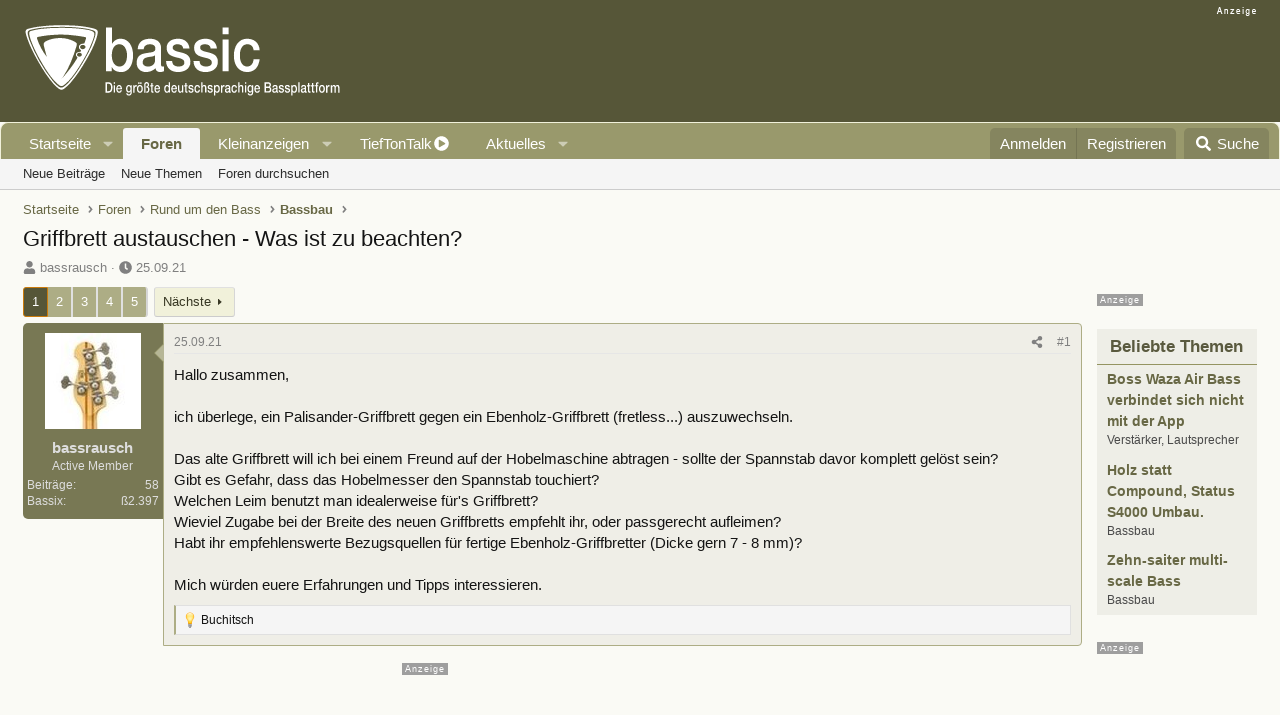

--- FILE ---
content_type: text/html; charset=utf-8
request_url: https://www.bassic.de/threads/griffbrett-austauschen-was-ist-zu-beachten.14897714/
body_size: 36819
content:

	

	
<!DOCTYPE html>
<html id="XF" lang="de-DE" dir="LTR"
	data-xf="2.3"
	data-app="public"
	
	
	data-template="thread_view"
	data-container-key="node-24"
	data-content-key="thread-14897714"
	data-logged-in="false"
	data-cookie-prefix="xf_"
	data-csrf="1769151731,d989a595d270fc6916b2d8d2e434ab30"
	class="has-no-js template-thread_view"
	>
<head>


	<link rel="preconnect" href="//consent-eu.cookiefirst.com">
	<script src="//consent-eu.cookiefirst.com/sites/bassic.de-6758c649-8da6-4920-861e-0b6195801ff1/consent.js"></script>


<script>
	if (typeof dataLayer !== "undefined")
	{
		function gtag() { dataLayer.push(arguments); }
		gtag('consent', 'default', { 
			'ad_storage': 'granted',
			'analytics_storage': 'granted',
			'functionality_storage': 'granted',
			'personalization_storage': 'granted', 
			'wait_for_update': 1500
			 });
		gtag('set', 'ads_data_redaction', false);
	}
</script>



	<!-- Google Tag Manager -->
	<script type="text/plain" data-cookiefirst-category="necessary">(function(w,d,s,l,i){w[l]=w[l]||[];w[l].push({'gtm.start':
new Date().getTime(),event:'gtm.js'});var f=d.getElementsByTagName(s)[0],
j=d.createElement(s),dl=l!='dataLayer'?'&l='+l:'';j.async=true;j.src=
'https://www.googletagmanager.com/gtm.js?id='+i+dl;f.parentNode.insertBefore(j,f);
})(window,document,'script','dataLayer','GTM-T7GJKMT');
	</script>
	<!-- End Google Tag Manager -->


<script defer data-domain="bassic.de" src="https://pls.bassic.de/js/script.js"></script>
	
	
	

	<meta charset="utf-8" />
	<title>Griffbrett austauschen - Was ist zu beachten? | Bassic.de</title>
	<link rel="manifest" href="/webmanifest.php">

	<meta http-equiv="X-UA-Compatible" content="IE=Edge" />
	<meta name="viewport" content="width=device-width, initial-scale=1, viewport-fit=cover">

	
		
			
				<meta name="theme-color" media="(prefers-color-scheme: light)" content="#565638" />
				<meta name="theme-color" media="(prefers-color-scheme: dark)" content="#21231a" />
			
		
	

	<meta name="apple-mobile-web-app-title" content="Bassic">
	
		<link rel="apple-touch-icon" href="/data/assets/logo/BassicLogo192.png">
		

	
		
		<meta name="description" content="Hallo zusammen,

ich überlege, ein Palisander-Griffbrett gegen ein Ebenholz-Griffbrett (fretless...) auszuwechseln.

Das alte Griffbrett will ich bei einem..." />
		<meta property="og:description" content="Hallo zusammen,

ich überlege, ein Palisander-Griffbrett gegen ein Ebenholz-Griffbrett (fretless...) auszuwechseln.

Das alte Griffbrett will ich bei einem Freund auf der Hobelmaschine abtragen - sollte der Spannstab davor komplett gelöst sein?
Gibt es Gefahr, dass das Hobelmesser den Spannstab..." />
		<meta property="twitter:description" content="Hallo zusammen,

ich überlege, ein Palisander-Griffbrett gegen ein Ebenholz-Griffbrett (fretless...) auszuwechseln.

Das alte Griffbrett will ich bei einem Freund auf der Hobelmaschine abtragen -..." />
	
	
		<meta property="og:url" content="https://www.bassic.de/threads/griffbrett-austauschen-was-ist-zu-beachten.14897714/" />
	
		<link rel="canonical" href="https://www.bassic.de/threads/griffbrett-austauschen-was-ist-zu-beachten.14897714/" />
	
		<link rel="next" href="/threads/griffbrett-austauschen-was-ist-zu-beachten.14897714/page-2" />
	

	
		
	
	
	<meta property="og:site_name" content="Bassic.de" />


	
	
		
	
	
	<meta property="og:type" content="website" />


	
	
		
	
	
	
		<meta property="og:title" content="Griffbrett austauschen - Was ist zu beachten?" />
		<meta property="twitter:title" content="Griffbrett austauschen - Was ist zu beachten?" />
	


	
	
	
	
		
	
	
	
		<meta property="og:image" content="https://www.bassic.de/data/assets/logo/BassicLogo200.png" />
		<meta property="twitter:image" content="https://www.bassic.de/data/assets/logo/BassicLogo200.png" />
		<meta property="twitter:card" content="summary" />
	


	

	
	
	
		
	
	

	<link rel="stylesheet" href="/css.php?css=public%3Anormalize.css%2Cpublic%3Afa.css%2Cpublic%3Avariations.less%2Cpublic%3Acore.less%2Cpublic%3Aapp.less&amp;s=12&amp;l=9&amp;d=1765127706&amp;k=975e2f2ec0bd6eb8e0d7fb097d491d8bd72b05e8" />

	<link rel="stylesheet" href="/css.php?css=public%3Abb_code.less%2Cpublic%3Amb_smallSidebar.less%2Cpublic%3Amessage.less%2Cpublic%3Amicom_tts_macro.less%2Cpublic%3Aextra.less&amp;s=12&amp;l=9&amp;d=1765127706&amp;k=03ddbf156aa028ecdb1dada0b82fcdbde9034299" />
<style>

	.scrlSky {
	position: fixed !important;
	top: 80px !important;
	}
	@media (max-width: 900px) {
	#loWideSky {
	display: none;
	}

	}


</style>
<style>

		span[data-s9e-mediaembedX] span iframe,
		iframe[data-s9e-mediaembedX]
		{
			width: 100%;
			max-width: 600px;
			min-height: 300px;
			border: none;
		}	
	
</style>


	
		<script src="/js/xf/preamble.min.js?_v=c97651fc"></script>
	

	
	<script src="/js/vendor/vendor-compiled.js?_v=c97651fc" defer></script>
	<script src="/js/xf/core-compiled.js?_v=c97651fc" defer></script>

	<script>
		XF.ready(() =>
		{
			XF.extendObject(true, XF.config, {
				// 
				userId: 0,
				enablePush: false,
				pushAppServerKey: '',
				url: {
					fullBase: 'https://www.bassic.de/',
					basePath: '/',
					css: '/css.php?css=__SENTINEL__&s=12&l=9&d=1765127706',
					js: '/js/__SENTINEL__?_v=c97651fc',
					icon: '/data/local/icons/__VARIANT__.svg?v=1765127689#__NAME__',
					iconInline: '/styles/fa/__VARIANT__/__NAME__.svg?v=5.15.3',
					keepAlive: '/login/keep-alive'
				},
				cookie: {
					path: '/',
					domain: '',
					prefix: 'xf_',
					secure: true,
					consentMode: 'disabled',
					consented: ["optional","_third_party"]
				},
				cacheKey: 'f3ed7234243583f554e27d349fe769c5',
				csrf: '1769151731,d989a595d270fc6916b2d8d2e434ab30',
				js: {},
				fullJs: false,
				css: {"public:bb_code.less":true,"public:mb_smallSidebar.less":true,"public:message.less":true,"public:micom_tts_macro.less":true,"public:extra.less":true},
				time: {
					now: 1769151731,
					today: 1769122800,
					todayDow: 5,
					tomorrow: 1769209200,
					yesterday: 1769036400,
					week: 1768604400,
					month: 1767222000,
					year: 1767222000
				},
				style: {
					light: 'default',
					dark: 'alternate',
					defaultColorScheme: 'light'
				},
				borderSizeFeature: '3px',
				fontAwesomeWeight: 's',
				enableRtnProtect: true,
				
				enableFormSubmitSticky: true,
				imageOptimization: '0',
				imageOptimizationQuality: 0.85,
				uploadMaxFilesize: 52428800,
				uploadMaxWidth: 1280,
				uploadMaxHeight: 960,
				allowedVideoExtensions: ["m4v","mov","mp4","mp4v","mpeg","mpg","ogv","webm"],
				allowedAudioExtensions: ["mp3","opus","ogg","wav"],
				shortcodeToEmoji: true,
				visitorCounts: {
					conversations_unread: '0',
					alerts_unviewed: '0',
					total_unread: '0',
					title_count: true,
					icon_indicator: true
				},
				jsMt: {"xf\/action.js":"79970b6b","xf\/embed.js":"92655921","xf\/form.js":"92655921","xf\/structure.js":"e5b79edb","xf\/tooltip.js":"e5b79edb"},
				jsState: {},
				publicMetadataLogoUrl: 'https://www.bassic.de/data/assets/logo/BassicLogo200.png',
				publicPushBadgeUrl: 'https://www.bassic.de/styles/default/xenforo/bell.png'
			})

			XF.extendObject(XF.phrases, {
				// 
"svStandardLib_time.day": "{count} day",
"svStandardLib_time.days": "{count} Tage",
"svStandardLib_time.hour": "{count} hour",
"svStandardLib_time.hours": "{count} Stunden",
"svStandardLib_time.minute": "{count} Minuten",
"svStandardLib_time.minutes": "{count} Minuten",
"svStandardLib_time.month": "{count} month",
"svStandardLib_time.months": "{count} Monate",
"svStandardLib_time.second": "{count} second",
"svStandardLib_time.seconds": "{count} Sekunden",
"svStandardLib_time.week": "time.week",
"svStandardLib_time.weeks": "{count} Wochen",
"svStandardLib_time.year": "{count} year",
"svStandardLib_time.years": "{count} Jahre",
				date_x_at_time_y:     "{date} um {time}",
				day_x_at_time_y:      "{day} um {time}",
				yesterday_at_x:       "Gestern um {time}",
				x_minutes_ago:        "Vor {minutes} Minuten",
				one_minute_ago:       "vor 1 Minute",
				a_moment_ago:         "Gerade eben",
				today_at_x:           "Heute um {time}",
				in_a_moment:          "In einem Moment",
				in_a_minute:          "In einer Minute",
				in_x_minutes:         "In {minutes} Minute(n)",
				later_today_at_x:     "heute um {time}",
				tomorrow_at_x:        "Morgen um {time}",
				short_date_x_minutes: "{minutes}m",
				short_date_x_hours:   "{hours}h",
				short_date_x_days:    "{days}d",

				day0: "Sonntag",
				day1: "Montag",
				day2: "Dienstag",
				day3: "Mittwoch",
				day4: "Donnerstag",
				day5: "Freitag",
				day6: "Samstag",

				dayShort0: "So",
				dayShort1: "Mo",
				dayShort2: "Di",
				dayShort3: "Mi",
				dayShort4: "Do",
				dayShort5: "Fr",
				dayShort6: "Sa",

				month0: "Januar",
				month1: "Februar",
				month2: "März",
				month3: "April",
				month4: "Mai",
				month5: "Juni",
				month6: "Juli",
				month7: "August",
				month8: "September",
				month9: "Oktober",
				month10: "November",
				month11: "Dezember",

				active_user_changed_reload_page: "Der aktive Benutzer hat sich geändert. Lade die Seite für die neueste Version neu.",
				server_did_not_respond_in_time_try_again: "Der Server hat nicht rechtzeitig geantwortet. Bitte versuche es erneut.",
				oops_we_ran_into_some_problems: "Oops! Wir sind auf ein Problem gestoßen.",
				oops_we_ran_into_some_problems_more_details_console: "Oops! Wir sind auf ein Problem gestoßen. Bitte versuche es später noch einmal. Weitere Fehlerdetails findest du in der Browserkonsole.",
				file_too_large_to_upload: "Die Datei ist zu groß, um hochgeladen zu werden.",
				uploaded_file_is_too_large_for_server_to_process: "Die hochgeladene Datei ist zu groß, als dass der Server sie verarbeiten könnte.",
				files_being_uploaded_are_you_sure: "Die Dateien werden noch immer hochgeladen. Bist du sicher, dass du dieses Formular abschicken möchtest?",
				attach: "Dateien anhängen",
				rich_text_box: "Rich-Text-Feld",
				close: "Schließen",
				link_copied_to_clipboard: "Link in die Zwischenablage kopiert.",
				text_copied_to_clipboard: "Text wurde in die Zwischenablage kopiert.",
				loading: "Laden...",
				you_have_exceeded_maximum_number_of_selectable_items: "Du hast die maximale Anzahl der auswählbaren Elemente überschritten.",

				processing: "Verarbeitung",
				'processing...': "Verarbeitung...",

				showing_x_of_y_items: "Anzeige von {count} von {total} Element(en)",
				showing_all_items: "Anzeige aller Elemente",
				no_items_to_display: "Keine anzuzeigenden Einträge",

				number_button_up: "Erhöhen",
				number_button_down: "Verringern",

				push_enable_notification_title: "Push-Benachrichtigungen erfolgreich für Bassic.de aktiviert",
				push_enable_notification_body: "Danke für das Einschalten der Push-Benachrichtigungen!",

				pull_down_to_refresh: "Nach unten ziehen zum Aktualisieren",
				release_to_refresh: "Loslassen zum Aktualisieren",
				refreshing: "Aktualisieren..."
			})
		})
	</script>

	<script>
XF.ready(() =>
{

            var mb_p_a = [{"name":"Charvel","link":"https:\/\/www.thomann.de\/de\/charvel.html","data":" data-tlink=\"Charvel\""},{"name":"Danelectro","link":"https:\/\/www.thomann.de\/de\/danelectro.html","data":" data-tlink=\"Danelectro\""},{"name":"Dingwall","link":"https:\/\/www.thomann.de\/de\/dingwall.html","data":" data-tlink=\"Dingwall\""},{"name":"Duesenberg","link":"https:\/\/www.thomann.de\/de\/duesenberg.html","data":" data-tlink=\"Duesenberg\""},{"name":"Fodera","link":"https:\/\/www.thomann.de\/de\/fodera.html","data":" data-tlink=\"Fodera\""},{"name":"Franz Bassguitars","link":"https:\/\/www.thomann.de\/de\/franz_bassguitars.html","data":" data-tlink=\"FranzBassguitars\""},{"name":"Godin","link":"https:\/\/www.thomann.de\/de\/godin.html","data":" data-tlink=\"Godin\""},{"name":"Gold Tone","link":"https:\/\/www.thomann.de\/de\/gold_tone.html","data":" data-tlink=\"GoldTone\""},{"name":"Guild","link":"https:\/\/www.thomann.de\/de\/guild.html","data":" data-tlink=\"Guild\""},{"name":"Hamaril","link":"https:\/\/www.thomann.de\/de\/hamaril.html","data":" data-tlink=\"Hamaril\""},{"name":"Hoefer","link":"https:\/\/www.thomann.de\/de\/hoefner.html","data":" data-tlink=\"Hoefer\""},{"name":"Human Base","link":"https:\/\/www.thomann.de\/de\/human_base.html","data":" data-tlink=\"HumanBase\""},{"name":"Jackson","link":"https:\/\/www.thomann.de\/de\/jackson.html","data":" data-tlink=\"Jackson\""},{"name":"Le Fay","link":"https:\/\/www.thomann.de\/de\/le_fay.html","data":" data-tlink=\"LeFay\""},{"name":"Maybach","link":"https:\/\/www.thomann.de\/de\/maybach.html","data":" data-tlink=\"Maybach\""},{"name":"Music Man","link":"https:\/\/www.thomann.de\/de\/music_man.html","data":" data-tlink=\"MusicMan\""},{"name":"Schecter","link":"https:\/\/www.thomann.de\/de\/schecter.html","data":" data-tlink=\"Schecter\""},{"name":"Traveler Guitar","link":"https:\/\/www.thomann.de\/de\/traveler_guitar.html","data":" data-tlink=\"TravelerGuitar\""},{"name":"Ulrich Bass","link":"https:\/\/www.thomann.de\/de\/ulrich_bass.html","data":" data-tlink=\"UlrichBass\""},{"name":"Vincent Bass","link":"https:\/\/www.thomann.de\/de\/vincent_bass_guitars.html","data":" data-tlink=\"VincentBass\""},{"name":"AER","link":"https:\/\/www.thomann.de\/de\/aer.html","data":" data-tlink=\"AER\""},{"name":"Aguilar","link":"https:\/\/www.thomann.de\/de\/aguilar.html","data":" data-tlink=\"Aguilar\""},{"name":"Avalon","link":"https:\/\/www.thomann.de\/de\/avalon.html","data":" data-tlink=\"Avalon\""},{"name":"Blackstar","link":"https:\/\/www.thomann.de\/de\/blackstar.html","data":" data-tlink=\"Blackstar\""},{"name":"Boss","link":"https:\/\/www.thomann.de\/de\/boss.html","data":" data-tlink=\"Boss\""},{"name":"Bugera","link":"https:\/\/www.thomann.de\/de\/bugera.html","data":" data-tlink=\"Bugera\""},{"name":"Daddario","link":"https:\/\/www.thomann.de\/de\/daddario.html","data":" data-tlink=\"Daddario\""},{"name":"Darkglass","link":"https:\/\/www.thomann.de\/de\/darkglass.html","data":" data-tlink=\"Darkglass\""},{"name":"DNS & Humboldt","link":"https:\/\/www.thomann.de\/de\/dsm-humboldt.html","data":" data-tlink=\"DNSHumboldt\""},{"name":"EBS","link":"https:\/\/www.thomann.de\/de\/ebs.html","data":" data-tlink=\"EBS\""},{"name":"Eich Amplification","link":"https:\/\/www.thomann.de\/de\/eich_amplification.html","data":" data-tlink=\"EichAmplification\""},{"name":"Electro Harmonix","link":"https:\/\/www.thomann.de\/de\/electro_harmonix.html","data":" data-tlink=\"ElectroHarmonix\""},{"name":"Engl","link":"https:\/\/www.thomann.de\/de\/engl.html","data":" data-tlink=\"Engl\""},{"name":"Evh","link":"https:\/\/www.thomann.de\/de\/evh.html","data":" data-tlink=\"Evh\""},{"name":"Fishman","link":"https:\/\/www.thomann.de\/de\/fishman.html","data":" data-tlink=\"Fishman\""},{"name":"Glockenklang","link":"https:\/\/www.thomann.de\/de\/glockenklang.html","data":" data-tlink=\"Glockenklang\""},{"name":"Hartke","link":"https:\/\/www.thomann.de\/de\/hartke.html","data":" data-tlink=\"Hartke\""},{"name":"Hotone","link":"https:\/\/www.thomann.de\/de\/hotone.html","data":" data-tlink=\"Hotone\""},{"name":"Hughes&Kettner","link":"https:\/\/www.thomann.de\/de\/hughes-kettner.html","data":" data-tlink=\"HughesKettner\""},{"name":"IK Multimedia","link":"https:\/\/www.thomann.de\/de\/ik_multimedia.html","data":" data-tlink=\"IKMultimedia\""},{"name":"Joyo","link":"https:\/\/www.thomann.de\/de\/joyo.html","data":" data-tlink=\"Joyo\""},{"name":"Kemper","link":"https:\/\/www.thomann.de\/de\/kemper.html","data":" data-tlink=\"Kemper\""},{"name":"Mesa Boogie","link":"https:\/\/www.thomann.de\/de\/mesa_boogie.html","data":" data-tlink=\"MesaBoogie\""},{"name":"Milennium","link":"https:\/\/www.thomann.de\/de\/millenium.html","data":" data-tlink=\"Milennium\""},{"name":"MXR","link":"https:\/\/www.thomann.de\/de\/mxr.html","data":" data-tlink=\"MXR\""},{"name":"Nux","link":"https:\/\/www.thomann.de\/de\/nux.html","data":" data-tlink=\"Nux\""},{"name":"One Control","link":"https:\/\/www.thomann.de\/de\/one_control.html","data":" data-tlink=\"OneControl\""},{"name":"Orange Amp","link":"https:\/\/www.thomann.de\/de\/orange.html","data":" data-tlink=\"OrangeAmp\""},{"name":"Palmer","link":"https:\/\/www.thomann.de\/de\/palmer.html","data":" data-tlink=\"Palmer\""},{"name":"Phil Jones","link":"https:\/\/www.thomann.de\/de\/phil_jones.html","data":" data-tlink=\"PhilJones\""},{"name":"Positive Grid","link":"https:\/\/www.thomann.de\/de\/positive_grid.html","data":" data-tlink=\"PositiveGrid\""},{"name":"Quilter","link":"https:\/\/www.thomann.de\/de\/quilter.html","data":" data-tlink=\"Quilter\""},{"name":"Roadworx","link":"https:\/\/www.thomann.de\/de\/roadworx.html","data":" data-tlink=\"Roadworx\""},{"name":"Rockbag","link":"https:\/\/www.thomann.de\/de\/rockbag.html","data":" data-tlink=\"Rockbag\""},{"name":"RockNRoller","link":"https:\/\/www.thomann.de\/de\/rocknroller.html","data":" data-tlink=\"RockNRoller\""},{"name":"Sadowsky","link":"https:\/\/www.thomann.de\/de\/sadowsky.html","data":" data-tlink=\"Sadowsky\""},{"name":"Sovtek","link":"https:\/\/www.thomann.de\/de\/sovtek.html","data":" data-tlink=\"Sovtek\""},{"name":"t.bone","link":"https:\/\/www.thomann.de\/de\/the_tbone.html","data":" data-tlink=\"tbone\""},{"name":"TAD","link":"https:\/\/www.thomann.de\/de\/tad.html","data":" data-tlink=\"TAD\""},{"name":"tc electronic","link":"https:\/\/www.thomann.de\/de\/tc_electronic.html","data":" data-tlink=\"tcelectronic\""},{"name":"Trace Elliot","link":"https:\/\/www.thomann.de\/de\/trace_elliot.html","data":" data-tlink=\"TraceElliot\""},{"name":"Two Notes","link":"https:\/\/www.thomann.de\/de\/two_notes.html","data":" data-tlink=\"TwoNotes\""},{"name":"TWS","link":"https:\/\/www.thomann.de\/de\/tws.html","data":" data-tlink=\"TWS\""},{"name":"Vox","link":"https:\/\/www.thomann.de\/de\/vox.html","data":" data-tlink=\"Vox\""},{"name":"Westminster Effects","link":"https:\/\/www.thomann.de\/de\/westminster_effects.html","data":" data-tlink=\"WestminsterEffects\""},{"name":"Harley Benton","link":"https:\/\/www.thomann.de\/de\/harley_benton_gitarren_baesse.html","data":" data-tlink=\"HarleyBenton\""},{"name":"Marshall","link":"https:\/\/www.thomann.de\/de\/marshall_gitarren_baesse.html","data":" data-tlink=\"Marshall\""},{"name":"Ibanez","link":"https:\/\/www.thomann.de\/de\/ibanez_gitarren_baesse.html","data":" data-tlink=\"Ibanez\""},{"name":"ESP","link":"https:\/\/www.thomann.de\/de\/esp_gitarren_baesse.html","data":" data-tlink=\"ESP\""},{"name":"Squier","link":"https:\/\/www.thomann.de\/de\/squier_gitarren_baesse.html","data":" data-tlink=\"Squier\""},{"name":"Ernie Ball","link":"https:\/\/www.thomann.de\/de\/ernie_ball_gitarren_baesse.html","data":" data-tlink=\"ErnieBall\""},{"name":"Gretsch","link":"https:\/\/www.thomann.de\/de\/gretsch_gitarren_baesse.html","data":" data-tlink=\"Gretsch\""},{"name":"Behringer","link":"https:\/\/www.thomann.de\/de\/behringer_pa-beschallungsequipment.html","data":" data-tlink=\"Behringer\""},{"name":"Sennheiser","link":"https:\/\/www.thomann.de\/de\/sennheiser_pa-beschallungsequipment.html","data":" data-tlink=\"Sennheiser\""},{"name":"Shure","link":"https:\/\/www.thomann.de\/de\/shure_pa-beschallungsequipment.html","data":" data-tlink=\"Shure\""},{"name":"Thomann","link":"https:\/\/www.thomann.de\/de\/index.html","data":" data-tlink=\"Thomann\""},{"name":"Markbass","link":"https:\/\/www.thomann.de\/de\/markbass_bass_topteile.html","data":" data-tlink=\"Markbass\""},{"name":"Ampeg","link":"https:\/\/www.thomann.de\/de\/ampeg_bass_topteile.html","data":" data-tlink=\"Ampeg\""},{"name":"Warwick","link":"https:\/\/www.thomann.de\/de\/warwick.html","data":" data-tlink=\"Warwick\""},{"name":"music man","link":"https:\/\/www.thomann.de\/intl\/music_man_e-baesse.html","data":" data-tlink=\"musicman\""},{"name":"cort","link":"https:\/\/www.thomann.de\/intl\/cort_e-baesse.html","data":" data-tlink=\"cort\""},{"name":"fender","link":"https:\/\/www.thomann.de\/intl\/fender_e-baesse.html","data":" data-tlink=\"fender\""},{"name":"h\u00f6fner","link":"https:\/\/www.thomann.de\/intl\/hoefner_e-baesse.html","data":" data-tlink=\"hfner\""},{"name":"schecter","link":"https:\/\/www.thomann.de\/intl\/schecter_e-baesse.html","data":" data-tlink=\"schecter\""},{"name":"fgn","link":"https:\/\/www.thomann.de\/intl\/fgn_e-baesse.html","data":" data-tlink=\"fgn\""},{"name":"epiphone","link":"https:\/\/www.thomann.de\/intl\/epiphone_e-baesse.html","data":" data-tlink=\"epiphone\""}];
        
            mb_p_a.forEach(function (item) {
                var P_A_RX = new RegExp('\\b' + item.name + '\\b(?![^<]*>|[^<>]*</)', 'mi');
                document.querySelectorAll('.bbWrapper').forEach(function (element) {
                    if (element.querySelectorAll('a.synth-device').length === 0) {
                        element.innerHTML = element.innerHTML.replace(P_A_RX, '<a href="' + item.link + '" target="_blank"' + item.data + '>' + item.name + '</a>');
                    }
                });
            });
        
            document.querySelectorAll("[data-content^='post-']").forEach(function (post) {
                var height = post.querySelector('.message-user').offsetHeight;
                post.querySelector('.message-userContent').style.minHeight = height + "px";
            });
        
})
</script>
<script>
XF.ready(() =>
{


	var mediaUrls = [], mediaUrlsJson = "youtube=>https:\/\/policies.google.com\/privacy\ntwitter=>https:\/\/twitter.com\/de\/privacy\napplemusic=>https:\/\/www.apple.com\/de\/legal\/privacy\/data\/de\/apple-music\/\napplepodcasts=>https:\/\/www.apple.com\/de\/legal\/privacy\/data\/de\/apple-podcasts\/\naudioboom=>https:\/\/audioboom.com\/about\/privacy\naudiomack=>https:\/\/audiomack.com\/about\/privacy-policy\nbandcamp=>https:\/\/bandcamp.com\/privacy\nfacebook=>https:\/\/de-de.facebook.com\/privacy\/policy\/\nflickr=>https:\/\/www.flickr.com\/help\/privacy\/\ngetty=>https:\/\/www.gettyimages.de\/company\/privacy-policy\ngifs=>https:\/\/gifs.com\/policies\/privacy\ngiphy=>https:\/\/support.giphy.com\/hc\/en-us\/articles\/360032872931\ngist=>https:\/\/docs.github.com\/de\/site-policy\/privacy-policies\/github-privacy-statement\ngoogledrive=>https:\/\/policies.google.com\/privacy?hl=de\ngooglesheets=>https:\/\/policies.google.com\/privacy?hl=de\nimgur=>https:\/\/imgur.com\/privacy\ninstagram=>https:\/\/www.instagram.com\/legal\/privacy\/\npinterest=>https:\/\/policy.pinterest.com\/de\/privacy-policy\nsoundcloud=>https:\/\/soundcloud.com\/pages\/privacy\nspotify=>https:\/\/www.spotify.com\/de\/legal\/privacy-policy\/\ntelegram=>https:\/\/telegram.org\/privacy?setln=de\nthreads=>https:\/\/help.instagram.com\/515230437301944\/\ntiktok=>https:\/\/www.tiktok.com\/safety\/de-de\/privacy-and-security-on-tiktok\/\ntumblr=>https:\/\/www.tumblr.com\/privacy\/de\nvideodetective=>https:\/\/videodetective.com\/privacy\nvimeo=>https:\/\/vimeo.com\/privacy\ntwitch=>https:\/\/www.twitch.tv\/p\/de-de\/legal\/privacy-notice\/", mediaUrlsTmp = [];

	if(mediaUrlsJson.length)
	{
		mediaUrlsTmp = mediaUrlsJson.split(/\r?\n/);
	}

	mediaUrlsTmp.forEach(function(value) 
	{
		var tmp = value.split('=>');
		mediaUrls[tmp[0]] = tmp[1];
	});

	function handleMedia()
	{
		var iframes = document.querySelectorAll("iframe:not([src])[data-src][data-cookiefirst-category=functional]");	   
		iframes.forEach(function(iframe)
		{
			var mediaStrg = iframe.closest("[data-s9e-mediaembedX]").getAttribute("data-s9e-mediaembedX");		

		
		var privUrl = "https://www.bassic.de/pages/datenschutz/";
			if (mediaUrls[mediaStrg]) {
				privUrl = mediaUrls[mediaStrg];
			}
			mediaStrg = mediaStrg.charAt(0).toUpperCase() + mediaStrg.slice(1);
			var dataSrc = iframe.getAttribute("data-src");
			var mainPart = dataSrc.split("/")[1];
			var newSrc = mainPart.split(".").join(".") + "." + iframe.getAttribute("id");

			var iframeDoc = iframe.contentDocument || iframe.contentWindow.document;
			var head = iframeDoc.querySelector("head");
			var body = iframeDoc.querySelector("body");

			var metaTag = iframeDoc.createElement("meta");
			metaTag.name = "robots";
			metaTag.content = "noindex";
			head.appendChild(metaTag);

			var styleTag = iframeDoc.createElement("style");
			styleTag.textContent = `
		body,html { font-family: Arial, Helvetica, sans-serif; margin: 0; }
		.videoPlaceholder { vertical-align: middle; border: thin solid #ccc; text-align: center; color: #777; font-size: .8em; width: 100%; height: 100%; padding: 0; background: #ddd; background: linear-gradient(42deg,#ddd 46%,#fafafa 100%); }
		.dsOverlay { width: 100%; background-color: #333; box-sizing: border-box; padding: 5px 15px; color: #fff; display: block; margin-top: 20px; }
		.videoPlaceholder a { color: #2168da; text-decoration: underline; font-size: 1.2em; font-weight: 700; }
		.videoPlaceholder label { color: #fff; cursor: pointer; font-size: 1.1em; }
		.videoPlaceholder label small { vertical-align: top; font-size: .9em; }
		.videoPlaceholder #loadExtContent { border: none; background-color: #d11; color: #fff; border-radius: 15px; padding: 8px 14px; font-size: 1.3em; font-weight: 700; cursor: pointer !important; }
		#loadExtContent i { font-weight: 700; }
		`;
			head.appendChild(styleTag);

			var scriptTag = iframeDoc.createElement("script");
			scriptTag.textContent = `
		function getCheckbox() {
		return document.getElementById('allowYt');
		}
		function accExtMedia() {
		var checkbox = getCheckbox();
		if (checkbox.checked) {
		window.parent.accIframe(window, 'all');
		} else {
		window.parent.accIframe(window, 'single');
		}
		}
		`;
			head.appendChild(scriptTag);

			var contentDiv = document.createElement("div");
			contentDiv.className = "cookiefirst-disabled-resource videoPlaceholder";
			contentDiv.innerHTML = `
		<i class='fa--xf fas fa-photo-video' aria-hidden='true'></i>
		<div class='dsOverlay'>
			<p>Mit dem Laden des Inhaltes akzeptieren Sie die Datenschutzerklärung von ${mediaStrg}.</p>
			<p><a href='${privUrl}' target='_blank' title='${mediaStrg}-Datenschutzerklärung'>${mediaStrg}-Datenschutzerklärung</a></p>
			<p><button id='loadExtContent' onClick='accExtMedia();'><i class='fa--xf fas fa-play' aria-hidden='true'></i>${mediaStrg}-Inhalt laden &#9658;</button><br><br>
				<label class='allowYt'><input type='checkbox' id='allowYt' checked=''> <small>Externe Medien immer zulassen</small></label></p>
			<p><br>🔗 <a href='${dataSrc}' target='blank'>${dataSrc}</a></p>
		</div>
		`;
			body.appendChild(contentDiv);
		});
	}
	handleMedia();

	if (window.CookieFirst)
	{
		var consent = window.CookieFirst.consent;
		if (!consent.functional)
		{
			handleMedia();
		}
	}
	else
	{
		window.addEventListener("cf_init", function()
		{
			if (window.CookieFirst && !window.CookieFirst.consent)
			{
				window.addEventListener("cf_consent", function()
				{
					window.location.reload();
				});
			}
			var consent = window.CookieFirst.consent;
			if (consent !== null && consent !== undefined && consent.functional !== null && consent.functional !== undefined)
			{
				handleMedia();
			}
			else
			{
				var preSpans = document.querySelectorAll("*[data-s9e-mediaembedX]");
				preSpans.forEach(function(spanThis)
				{
					var value = spanThis.getAttribute("data-s9e-mediaembedX");
					spanThis.setAttribute("data-s9e-mediaembed", value);
					spanThis.removeAttribute("data-s9e-mediaembedX");
				});
			}
		});
	}
	window.accIframe = function(frmObj, objDim)
	{
		var iframe = frmObj.frameElement;
		if (objDim == "all")
		{
			CookieFirst.acceptCategory('functional');
		} else if (objDim == "single")
		{
			var realSrc = iframe.getAttribute("data-src");
			iframe.setAttribute("src", realSrc);
			var closestElem = iframe.closest("[data-s9e-mediaembedX]");
			closestElem.setAttribute("data-s9e-mediaembed", closestElem.getAttribute("data-s9e-mediaembedX"));
			closestElem.removeAttribute("data-s9e-mediaembedX");
		}
	};

  
})
</script>



	
		<link rel="icon" type="image/png" href="https://www.bassic.de/data/assets/logo/BassicLogoicon.png" sizes="32x32" />
	

	
<script async src="https://securepubads.g.doubleclick.net/tag/js/gpt.js" data-cookiefirst-category="advertising"></script>
<script type="text/plain" data-cookiefirst-category="advertising">
window.googletag = window.googletag || {cmd: []};

googletag.cmd.push(function () {


  googleTagRotation = {};

  
  googleTagRotation['MN_Leaderboard1'] = googletag.defineSlot('/12513921/MN_Leaderboard1', [728, 90], 'div-gpt-ad-1558544687031-0').addService(googletag.pubads());
	  


googleTagRotation['MN_WideSkyscraper1'] = googletag.defineSlot('/12513921/MN_WideSkyscraper1', [160, 600], 'div-gpt-ad-1558544967331-0').addService(googletag.pubads());
	
		googleTagRotation['MN_WideSkyscraper2'] = googletag.defineSlot('/12513921/MN_WideSkyscraper2', [160, 600], 'div-gpt-ad-1737105276614-0').addService(googletag.pubads());
	


googleTagRotation['MN_MediumRectangle1'] = googletag.defineSlot('/12513921/MN_MediumRectangle1', [300, 250], 'div-gpt-ad-1558544819286-0').addService(googletag.pubads());

googleTagRotation['MN_MediumRectangle2'] = googletag.defineSlot('/12513921/MN_MediumRectangle2', [300, 250], 'div-gpt-ad-1558544876839-0').addService(googletag.pubads());


	
googletag.pubads().enableSingleRequest();
googletag.pubads().collapseEmptyDivs();
googletag.pubads().setTargeting('Bassic', ['Bassic_all']);
  googletag.enableServices();

});

</script>
</head>
<body data-template="thread_view">


	<!-- Google Tag Manager (noscript) -->
	<noscript><iframe src="https://www.googletagmanager.com/ns.html?id=GTM-T7GJKMT"
					  height="0" width="0" style="display:none;visibility:hidden"></iframe></noscript>
	<!-- End Google Tag Manager (noscript) -->


<div class="p-pageWrapper" id="top">

	

	<header class="p-header" id="header">
		<div class="p-header-inner">
			<div class="p-header-content">
				<div class="p-header-logo p-header-logo--image">
					<a href="/">
						

	

	
		
		

		
	
		
		

		
	

	

	<picture data-variations="{&quot;default&quot;:{&quot;1&quot;:&quot;\/styles\/bassic\/bassic-logo.svg&quot;,&quot;2&quot;:&quot;\/data\/assets\/logo\/bassic-logox2.png&quot;},&quot;alternate&quot;:{&quot;1&quot;:&quot;\/styles\/bassic\/bassic-logo.svg&quot;,&quot;2&quot;:&quot;\/data\/assets\/logo\/bassic-logox2.png&quot;}}">
		
		
		

		
			
			
			

			
		

		<img src="/styles/bassic/bassic-logo.svg" srcset="/data/assets/logo/bassic-logox2.png 2x" width="320" height="75" alt="Bassic.de"  />
	</picture>


					</a>
				</div>

				

	
	
	<div class="topLeaderboard">
	<span style="float:right; margin: -15px 0 -5px 0;"><img src="https://www.bassic.de/misc/anzw.png"></span>	
	<div id='div-gpt-ad-1558544687031-0' style='height:90px; width:728px;'>
	<script type="text/plain" data-cookiefirst-category="advertising">	
	googletag.cmd.push(function() { googletag.display('div-gpt-ad-1558544687031-0'); });
	</script>
	</div>
	</div>
	


			</div>
		</div>
	</header>

	
	

	
		<div class="p-navSticky p-navSticky--primary" data-xf-init="sticky-header">
			
		<nav class="p-nav">
			<div class="p-nav-inner">
				<button type="button" class="button button--plain p-nav-menuTrigger" data-xf-click="off-canvas" data-menu=".js-headerOffCanvasMenu" tabindex="0" aria-label="Menü"><span class="button-text">
					<i aria-hidden="true"></i>
				</span></button>

				
	<div class="p-nav-smallLogo">
		<a href="/">
			

	

	
		
		

		
	
		
		

		
	

	

	<picture data-variations="{&quot;default&quot;:{&quot;1&quot;:&quot;\/styles\/bassic\/bassic-signum.svg&quot;,&quot;2&quot;:null},&quot;alternate&quot;:{&quot;1&quot;:&quot;\/styles\/bassic\/bassic-signum.svg&quot;,&quot;2&quot;:null}}">
		
		
		

		
			
			
			

			
		

		<img src="/styles/bassic/bassic-signum.svg"  width="59" height="53" alt="Bassic.de"  />
	</picture>


		</a>
	</div>


				<div class="p-nav-scroller hScroller" data-xf-init="h-scroller" data-auto-scroll=".p-navEl.is-selected">
					<div class="hScroller-scroll">
						<ul class="p-nav-list js-offCanvasNavSource">
						
	
								<li>
									

	<div class="p-navEl " data-has-children="true">
	

		
	
	<a href="/"
	class="p-navEl-link p-navEl-link--splitMenu "
	
	
	data-nav-id="home">Startseite</a>


		<a data-xf-key="1"
			data-xf-click="menu"
			data-menu-pos-ref="< .p-navEl"
			class="p-navEl-splitTrigger"
			role="button"
			tabindex="0"
			aria-label="Toggle erweitert"
			aria-expanded="false"
			aria-haspopup="true"></a>

		
	
		<div class="menu menu--structural" data-menu="menu" aria-hidden="true">
			<div class="menu-content">
				
					
	
	
	<a href="/pages/beliebte-themen/"
	class="menu-linkRow u-indentDepth0 js-offCanvasCopy "
	
	
	data-nav-id="favThreads">Aktuell beliebte Themen</a>

	

				
					
	
	
	<a href="https://www.bassic.de/pages/neue-themen/"
	class="menu-linkRow u-indentDepth0 js-offCanvasCopy "
	
	
	data-nav-id="newThreads">Neue Themen</a>

	

				
			</div>
		</div>
	
	</div>


								</li>
							
								<li>
									

	<div class="p-navEl is-selected" data-has-children="true">
	

		
	
	<a href="/forums/"
	class="p-navEl-link p-navEl-link--splitMenu "
	
	
	data-nav-id="forums">Foren</a>


		<a data-xf-key="2"
			data-xf-click="menu"
			data-menu-pos-ref="< .p-navEl"
			class="p-navEl-splitTrigger"
			role="button"
			tabindex="0"
			aria-label="Toggle erweitert"
			aria-expanded="false"
			aria-haspopup="true"></a>

		
	
		<div class="menu menu--structural" data-menu="menu" aria-hidden="true">
			<div class="menu-content">
				
					
	
	
	<a href="/whats-new/posts/"
	class="menu-linkRow u-indentDepth0 js-offCanvasCopy "
	
	
	data-nav-id="newPosts">Neue Beiträge</a>

	

				
					
	
	
	<a href="https://www.bassic.de/pages/neue-themen/"
	class="menu-linkRow u-indentDepth0 js-offCanvasCopy "
	
	
	data-nav-id="newThreads2">Neue Themen</a>

	

				
					
	
	
	<a href="/search/?type=post"
	class="menu-linkRow u-indentDepth0 js-offCanvasCopy "
	
	
	data-nav-id="searchForums">Foren durchsuchen</a>

	

				
			</div>
		</div>
	
	</div>


								</li>
							
								<li>
									

	<div class="p-navEl " data-has-children="true">
	

		
	
	<a href="/kleinanzeigen/"
	class="p-navEl-link p-navEl-link--splitMenu "
	
	
	data-nav-id="classifieds">Kleinanzeigen</a>


		<a data-xf-key="3"
			data-xf-click="menu"
			data-menu-pos-ref="< .p-navEl"
			class="p-navEl-splitTrigger"
			role="button"
			tabindex="0"
			aria-label="Toggle erweitert"
			aria-expanded="false"
			aria-haspopup="true"></a>

		
	
		<div class="menu menu--structural" data-menu="menu" aria-hidden="true">
			<div class="menu-content">
				
					
	
	
	<a href="/whats-new/classifieds/"
	class="menu-linkRow u-indentDepth0 js-offCanvasCopy "
	 rel="nofollow"
	
	data-nav-id="classifiedsNew">Neue Inserate</a>

	

				
			</div>
		</div>
	
	</div>


								</li>
							
								<li>
									

	<div class="p-navEl " >
	

		
	
	<a href="https://www.bassic.de/forums/user-podcast.75/"
	class="p-navEl-link "
	
	data-xf-key="4"
	data-nav-id="UserPodcast">TiefTonTalk</a>


		

		
	
	</div>


								</li>
							
								<li>
									

	<div class="p-navEl " data-has-children="true">
	

		
	
	<a href="/whats-new/"
	class="p-navEl-link p-navEl-link--splitMenu "
	
	
	data-nav-id="whatsNew">Aktuelles</a>


		<a data-xf-key="5"
			data-xf-click="menu"
			data-menu-pos-ref="< .p-navEl"
			class="p-navEl-splitTrigger"
			role="button"
			tabindex="0"
			aria-label="Toggle erweitert"
			aria-expanded="false"
			aria-haspopup="true"></a>

		
	
		<div class="menu menu--structural" data-menu="menu" aria-hidden="true">
			<div class="menu-content">
				
					
	
	
	<a href="/whats-new/posts/"
	class="menu-linkRow u-indentDepth0 js-offCanvasCopy "
	 rel="nofollow"
	
	data-nav-id="whatsNewPosts">Neue Beiträge</a>

	

				
					
	
	
	<a href="/whats-new/classifieds/"
	class="menu-linkRow u-indentDepth0 js-offCanvasCopy "
	 rel="nofollow"
	
	data-nav-id="classifiedsWhatsNew">Neue Inserate</a>

	

				
					
	
	
	<a href="/featured/"
	class="menu-linkRow u-indentDepth0 js-offCanvasCopy "
	
	
	data-nav-id="featured">Empfohlene Inhalte</a>

	

				
					
	
	
	<a href="/whats-new/latest-activity"
	class="menu-linkRow u-indentDepth0 js-offCanvasCopy "
	 rel="nofollow"
	
	data-nav-id="latestActivity">Neueste Aktivitäten</a>

	

				
					
	
	
	<a href="/whats-new/profile-posts/"
	class="menu-linkRow u-indentDepth0 js-offCanvasCopy "
	 rel="nofollow"
	
	data-nav-id="whatsNewProfilePosts">Profilnachrichten</a>

	

				
			</div>
		</div>
	
	</div>


								</li>
							
						</ul>
					</div>
				</div>

				<div class="p-nav-opposite">
					<div class="p-navgroup p-account p-navgroup--guest">
						
							<a href="/login/" class="p-navgroup-link p-navgroup-link--textual p-navgroup-link--logIn"
								data-xf-click="overlay" data-follow-redirects="on">
								<span class="p-navgroup-linkText">Anmelden</span>
							</a>
							
								<a href="/login/register" class="p-navgroup-link p-navgroup-link--textual p-navgroup-link--register"
									data-xf-click="overlay" data-follow-redirects="on">
									<span class="p-navgroup-linkText">Registrieren</span>
								</a>
							
						
					</div>

					<div class="p-navgroup p-discovery">
						<a href="/whats-new/"
							class="p-navgroup-link p-navgroup-link--iconic p-navgroup-link--whatsnew"
							aria-label="Aktuelles"
							title="Aktuelles">
							<i aria-hidden="true"></i>
							<span class="p-navgroup-linkText">Aktuelles</span>
						</a>

						
							<a href="/search/?type=post"
								class="p-navgroup-link p-navgroup-link--iconic p-navgroup-link--search"
								data-xf-click="menu"
								data-xf-key="/"
								aria-label="Suche"
								aria-expanded="false"
								aria-haspopup="true"
								title="Suche">
								<i aria-hidden="true"></i>
								<span class="p-navgroup-linkText">Suche</span>
							</a>
							<div class="menu menu--structural menu--wide" data-menu="menu" aria-hidden="true">
								<form action="/search/search" method="post"
									class="menu-content"
									data-xf-init="quick-search">

									<h3 class="menu-header">Suche</h3>
									
									<div class="menu-row">
										
											<div class="inputGroup inputGroup--joined">
												<input type="text" class="input" data-xf-init="search-auto-complete" name="keywords" data-acurl="/search/auto-complete" placeholder="Suche..." aria-label="Suche" data-menu-autofocus="true" />
												
			<select name="constraints" class="js-quickSearch-constraint input" aria-label="Suchen in">
				<option value="">Überall</option>
<option value="{&quot;search_type&quot;:&quot;post&quot;}">Themen</option>
<option value="{&quot;search_type&quot;:&quot;post&quot;,&quot;c&quot;:{&quot;nodes&quot;:[24],&quot;child_nodes&quot;:1}}">Dieses Forum</option>
<option value="{&quot;search_type&quot;:&quot;post&quot;,&quot;c&quot;:{&quot;thread&quot;:14897714}}">Dieses Thema</option>

			</select>
		
											</div>
										
									</div>

									
									<div class="menu-row">
										<label class="iconic"><input type="checkbox"  name="c[title_only]" value="1" /><i aria-hidden="true"></i><span class="iconic-label">Nur Titel durchsuchen

													
													<span tabindex="0" role="button"
														data-xf-init="tooltip" data-trigger="hover focus click" title="Schlagworte werden auch in Inhalten gesucht, in denen sie unterstützt werden">

														<i class="fa--xf far fa-question-circle  u-muted u-smaller"><svg xmlns="http://www.w3.org/2000/svg" role="img" ><title>Anmerkung</title><use href="/data/local/icons/regular.svg?v=1765127689#question-circle"></use></svg></i>
													</span></span></label>

									</div>
									
<div class="menu-row">
	<label class="iconic"><input type="checkbox"  name="c[exclude_classifieds]" value="1" /><i aria-hidden="true"></i><span class="iconic-label">Exclude classifieds from search</span></label>

</div>


									<div class="menu-row">
										<div class="inputGroup">
											<span class="inputGroup-text" id="ctrl_search_menu_by_member">Von:</span>
											<input type="text" class="input" name="c[users]" data-xf-init="auto-complete" placeholder="Mitglied" aria-labelledby="ctrl_search_menu_by_member" />
										</div>
									</div>
									<div class="menu-footer">
									<span class="menu-footer-controls">
										<button type="submit" class="button button--icon button--icon--search button--primary"><i class="fa--xf fas fa-search "><svg xmlns="http://www.w3.org/2000/svg" role="img" aria-hidden="true" ><use href="/data/local/icons/solid.svg?v=1765127689#search"></use></svg></i><span class="button-text">Suche</span></button>
										<button type="submit" class="button " name="from_search_menu"><span class="button-text">Erweiterte Suche...</span></button>
									</span>
									</div>

									<input type="hidden" name="_xfToken" value="1769151731,d989a595d270fc6916b2d8d2e434ab30" />
								</form>
							</div>
						
					</div>
				</div>
			</div>
		</nav>
	
		</div>
		
		
			<div class="p-sectionLinks">
				<div class="p-sectionLinks-inner hScroller" data-xf-init="h-scroller">
					<div class="hScroller-scroll">
						<ul class="p-sectionLinks-list">
							
								<li>
									

	<div class="p-navEl " >
	

		
	
	<a href="/whats-new/posts/"
	class="p-navEl-link "
	
	data-xf-key="alt+1"
	data-nav-id="newPosts">Neue Beiträge</a>


		

		
	
	</div>


								</li>
							
								<li>
									

	<div class="p-navEl " >
	

		
	
	<a href="https://www.bassic.de/pages/neue-themen/"
	class="p-navEl-link "
	
	data-xf-key="alt+2"
	data-nav-id="newThreads2">Neue Themen</a>


		

		
	
	</div>


								</li>
							
								<li>
									

	<div class="p-navEl " >
	

		
	
	<a href="/search/?type=post"
	class="p-navEl-link "
	
	data-xf-key="alt+3"
	data-nav-id="searchForums">Foren durchsuchen</a>


		

		
	
	</div>


								</li>
							
						</ul>
					</div>
				</div>
			</div>
			
	
		

	<div class="offCanvasMenu offCanvasMenu--nav js-headerOffCanvasMenu" data-menu="menu" aria-hidden="true" data-ocm-builder="navigation">
		<div class="offCanvasMenu-backdrop" data-menu-close="true"></div>
		<div class="offCanvasMenu-content">
			<div class="offCanvasMenu-header">
				Menü
				<a class="offCanvasMenu-closer" data-menu-close="true" role="button" tabindex="0" aria-label="Schließen"></a>
			</div>
			
				<div class="p-offCanvasRegisterLink">
					<div class="offCanvasMenu-linkHolder">
						<a href="/login/" class="offCanvasMenu-link" data-xf-click="overlay" data-menu-close="true">
							Anmelden
						</a>
					</div>
					<hr class="offCanvasMenu-separator" />
					
						<div class="offCanvasMenu-linkHolder">
							<a href="/login/register" class="offCanvasMenu-link" data-xf-click="overlay" data-menu-close="true">
								Registrieren
							</a>
						</div>
						<hr class="offCanvasMenu-separator" />
					
				</div>
			
			<div class="js-offCanvasNavTarget"></div>
			<div class="offCanvasMenu-installBanner js-installPromptContainer" style="display: none;" data-xf-init="install-prompt">
				<div class="offCanvasMenu-installBanner-header">App installieren</div>
				<button type="button" class="button js-installPromptButton"><span class="button-text">Installieren</span></button>
				<template class="js-installTemplateIOS">
					<div class="js-installTemplateContent">
						<div class="overlay-title">So wird die App in iOS installiert</div>
						<div class="block-body">
							<div class="block-row">
								<p>
									Folge dem Video um zu sehen, wie unsere Website als Web-App auf dem Startbildschirm installiert werden kann.
								</p>
								<p style="text-align: center">
									<video src="/styles/default/xenforo/add_to_home.mp4"
										width="280" height="480" autoplay loop muted playsinline></video>
								</p>
								<p>
									<small><strong>Anmerkung:</strong> Diese Funktion ist in einigen Browsern möglicherweise nicht verfügbar.</small>
								</p>
							</div>
						</div>
					</div>
				</template>
			</div>
		</div>
	</div>

	<div class="p-body">
		<div class="p-body-inner">
			<!--XF:EXTRA_OUTPUT-->

			

			

			
			
	
		<ul class="p-breadcrumbs "
			itemscope itemtype="https://schema.org/BreadcrumbList">
			
				

				
				

				
					
					
	<li itemprop="itemListElement" itemscope itemtype="https://schema.org/ListItem">
		<a href="/" itemprop="item">
			<span itemprop="name">Startseite</span>
		</a>
		<meta itemprop="position" content="1" />
	</li>

				

				
					
					
	<li itemprop="itemListElement" itemscope itemtype="https://schema.org/ListItem">
		<a href="/forums/" itemprop="item">
			<span itemprop="name">Foren</span>
		</a>
		<meta itemprop="position" content="2" />
	</li>

				
				
					
					
	<li itemprop="itemListElement" itemscope itemtype="https://schema.org/ListItem">
		<a href="/categories/rund-um-den-bass.28/" itemprop="item">
			<span itemprop="name">Rund um den Bass</span>
		</a>
		<meta itemprop="position" content="3" />
	</li>

				
					
					
	<li itemprop="itemListElement" itemscope itemtype="https://schema.org/ListItem">
		<a href="/forums/bassbau.24/" itemprop="item">
			<span itemprop="name">Bassbau</span>
		</a>
		<meta itemprop="position" content="4" />
	</li>

				
			
		</ul>
	

			



			
	<noscript class="js-jsWarning"><div class="blockMessage blockMessage--important blockMessage--iconic u-noJsOnly">JavaScript ist deaktiviert. Für eine bessere Darstellung aktiviere bitte JavaScript in deinem Browser, bevor du fortfährst.</div></noscript>

			
	<div class="blockMessage blockMessage--important blockMessage--iconic js-browserWarning" style="display: none">Du verwendest einen veralteten Browser. Es ist möglich, dass diese oder andere Websites nicht korrekt angezeigt werden.<br />Du solltest ein Upgrade durchführen oder einen <a href="https://www.google.com/chrome/browser/" target="_blank">alternativen Browser</a> verwenden.</div>


			
				<div class="p-body-header">
					
						
							<div class="p-title ">
								
									
										<h1 class="p-title-value">Griffbrett austauschen - Was ist zu beachten?</h1>
									
									
								
							</div>
						

						
							<div class="p-description">
	<ul class="listInline listInline--bullet">
		<li>
			<i class="fa--xf fas fa-user "><svg xmlns="http://www.w3.org/2000/svg" role="img" ><title>Ersteller</title><use href="/data/local/icons/solid.svg?v=1765127689#user"></use></svg></i>
			<span class="u-srOnly">Ersteller</span>

			<span class=" username  u-concealed">bassrausch</span>
		</li>
		<li>
			<i class="fa--xf fas fa-clock "><svg xmlns="http://www.w3.org/2000/svg" role="img" ><title>Erstellt am</title><use href="/data/local/icons/solid.svg?v=1765127689#clock"></use></svg></i>
			<span class="u-srOnly">Erstellt am</span>

			<a href="/threads/griffbrett-austauschen-was-ist-zu-beachten.14897714/" class="u-concealed"><time  class="u-dt" dir="auto" datetime="2021-09-25T14:22:29+0200" data-timestamp="1632572549" data-date="25.09.21" data-time="14:22" data-short="Sep. &#039;21" title="25.09.21 um 14:22">25.09.21</time></a>
		</li>
		
		
	</ul>
</div>
						
					
				</div>
			

			<div class="p-body-main p-body-main--withSidebar ">
				
				<div class="p-body-contentCol"></div>
				
					<div class="p-body-sidebarCol"></div>
				

				

				<div class="p-body-content">
					
					<div class="p-body-pageContent">
























	
	
	
		
	
	
	


	
	
	
		
	
	
	


	
	
		
	
	
	


	
	



	
















	

	
		
	



















<div class="block block--messages" data-xf-init="" data-type="post" data-href="/inline-mod/" data-search-target="*">

	<span class="u-anchorTarget" id="posts"></span>

	
		
	

	

	<div class="block-outer"><div class="block-outer-main"><nav class="pageNavWrapper pageNavWrapper--mixed  pageNavWrapper--forceShow">



<div class="pageNav  pageNav--skipEnd">
	

	<ul class="pageNav-main">
		

	
		<li class="pageNav-page pageNav-page--current "><a href="/threads/griffbrett-austauschen-was-ist-zu-beachten.14897714/">1</a></li>
	


		

		
			

	
		<li class="pageNav-page pageNav-page--later"><a href="/threads/griffbrett-austauschen-was-ist-zu-beachten.14897714/page-2">2</a></li>
	

		
			

	
		<li class="pageNav-page pageNav-page--later"><a href="/threads/griffbrett-austauschen-was-ist-zu-beachten.14897714/page-3">3</a></li>
	

		

		
			
				

	
		<li class="pageNav-page pageNav-page--later"><a href="/threads/griffbrett-austauschen-was-ist-zu-beachten.14897714/page-4">4</a></li>
	

			
		

		

	
		<li class="pageNav-page "><a href="/threads/griffbrett-austauschen-was-ist-zu-beachten.14897714/page-5">5</a></li>
	

	</ul>

	
		<a href="/threads/griffbrett-austauschen-was-ist-zu-beachten.14897714/page-2" class="pageNav-jump pageNav-jump--next">Nächste</a>
	
</div>

<div class="pageNavSimple">
	

	<a class="pageNavSimple-el pageNavSimple-el--current"
		data-xf-init="tooltip" title="Wechsle zu Seite"
		data-xf-click="menu" role="button" tabindex="0" aria-expanded="false" aria-haspopup="true">
		1 von 5
	</a>
	

	<div class="menu menu--pageJump" data-menu="menu" aria-hidden="true">
		<div class="menu-content">
			<h4 class="menu-header">Wechsle zu Seite</h4>
			<div class="menu-row" data-xf-init="page-jump" data-page-url="/threads/griffbrett-austauschen-was-ist-zu-beachten.14897714/page-%page%">
				<div class="inputGroup inputGroup--numbers">
					<div class="inputGroup inputGroup--numbers inputNumber" data-xf-init="number-box"><input type="number" pattern="\d*" class="input input--number js-numberBoxTextInput input input--numberNarrow js-pageJumpPage" value="1"  min="1" max="5" step="1" required="required" data-menu-autofocus="true" /></div>
					<span class="inputGroup-text"><button type="button" class="button js-pageJumpGo"><span class="button-text">Weiter</span></button></span>
				</div>
			</div>
		</div>
	</div>


	
		<a href="/threads/griffbrett-austauschen-was-ist-zu-beachten.14897714/page-2" class="pageNavSimple-el pageNavSimple-el--next">
			Nächste <i aria-hidden="true"></i>
		</a>
		<a href="/threads/griffbrett-austauschen-was-ist-zu-beachten.14897714/page-5"
			class="pageNavSimple-el pageNavSimple-el--last"
			data-xf-init="tooltip" title="Letzte">
			<i aria-hidden="true"></i> <span class="u-srOnly">Letzte</span>
		</a>
	
</div>

</nav>



</div></div>

	

	
		
	<div class="block-outer js-threadStatusField"></div>

	

	<div class="block-container lbContainer"
		data-xf-init="lightbox select-to-quote"
		data-message-selector=".js-post"
		data-lb-id="thread-14897714"
		data-lb-universal="0">

		<div class="block-body js-replyNewMessageContainer">
			
				

					

					
						

	
	

	

	
	<article class="message message--post js-post js-inlineModContainer   "
		data-author="bassrausch"
		data-content="post-17297140"
		id="js-post-17297140"
		>

		

		<span class="u-anchorTarget" id="post-17297140"></span>

		
			<div class="message-inner">
				
					<div class="message-cell message-cell--user">
						

	<section class="message-user"
		
		
		>

		

		<div class="message-avatar ">
			<div class="message-avatar-wrapper">
				<span class="avatar avatar--m" >
			<img src="/data/avatars/m/79/79329.jpg?1561904437"  alt="bassrausch" class="avatar-u79329-m" width="96" height="96" loading="lazy" /> 
		</span>
				
			</div>
		</div>
		<div class="message-userDetails">
			<h4 class="message-name"><span class=" username ">bassrausch</span></h4>
			<h5 class="userTitle message-userTitle" dir="auto">Active Member</h5>
			
		</div>
		
			
			
				<div class="message-userExtras">
				
					
					
						<dl class="pairs pairs--justified">
							<dt>Beiträge</dt>
							<dd>58</dd>
						</dl>
					
					
					
					
					
					
					

					


	
	<dl class="pairs pairs--justified">
		<dt title="Bassix">Bassix</dt>
		<dd>
			<a href="/dbtech-credits/currency/bassix.1/?user_id=79329" data-xf-click="overlay" class="fauxBlockLink-blockLink u-concealed">
				ß2.397
			</a>
		</dd>
	</dl>
	

	
				
				</div>
			
		
		<span class="message-userArrow"></span>
	</section>

					</div>
				

				
					<div class="message-cell message-cell--main">
					
						<div class="message-main js-quickEditTarget">

							
								

	

	<header class="message-attribution message-attribution--split">
		<ul class="message-attribution-main listInline ">
			
			
			<li class="u-concealed">
				<a href="/threads/griffbrett-austauschen-was-ist-zu-beachten.14897714/post-17297140" rel="nofollow" >
					<time  class="u-dt" dir="auto" datetime="2021-09-25T14:22:29+0200" data-timestamp="1632572549" data-date="25.09.21" data-time="14:22" data-short="Sep. &#039;21" title="25.09.21 um 14:22">25.09.21</time>
				</a>
			</li>
			
		</ul>

		<ul class="message-attribution-opposite message-attribution-opposite--list ">
			
			<li>
				<a href="/threads/griffbrett-austauschen-was-ist-zu-beachten.14897714/post-17297140"
					class="message-attribution-gadget"
					data-xf-init="share-tooltip"
					data-href="/posts/17297140/share"
					aria-label="Teilen"
					rel="nofollow">
					<i class="fa--xf fas fa-share-alt "><svg xmlns="http://www.w3.org/2000/svg" role="img" aria-hidden="true" ><use href="/data/local/icons/solid.svg?v=1765127689#share-alt"></use></svg></i>
				</a>
			</li>
			
			
			
				<li>
					
	#1
	
				</li>
			
		</ul>
	</header>

							

							<div class="message-content js-messageContent">
							

								
									
	
	
	

								

								
									
	

	<div class="message-userContent lbContainer js-lbContainer "
		data-lb-id="post-17297140"
		data-lb-caption-desc="bassrausch &middot; 25.09.21 um 14:22">

		
			

	
		
	

		

		<article class="message-body js-selectToQuote">
			
				
			

			<div >
				
					<div class="bbWrapper">Hallo zusammen,<br />
<br />
ich überlege, ein Palisander-Griffbrett gegen ein Ebenholz-Griffbrett (fretless...) auszuwechseln.<br />
<br />
Das alte Griffbrett will ich bei einem Freund auf der Hobelmaschine abtragen - sollte der Spannstab davor komplett gelöst sein?<br />
Gibt es Gefahr, dass das Hobelmesser den Spannstab touchiert?<br />
Welchen Leim benutzt man idealerweise für&#039;s Griffbrett?<br />
Wieviel Zugabe bei der Breite des neuen Griffbretts empfehlt ihr, oder passgerecht aufleimen?<br />
Habt ihr empfehlenswerte Bezugsquellen für fertige Ebenholz-Griffbretter (Dicke gern 7 - 8 mm)?<br />
<br />
Mich würden euere Erfahrungen und Tipps interessieren.</div>
				
			</div>

			<div class="js-selectToQuoteEnd">&nbsp;</div>
			
				
			
		</article>

		
			

	
		
	

		

		
	</div>

								

								
									
	

	

								

								
									
	

								

							
							</div>

							
								
	

	<footer class="message-footer">
		

		

		<div class="reactionsBar js-reactionsList is-active">
			
	
	
		<ul class="reactionSummary">
		
			<li><span class="reaction reaction--small reaction--7" data-reaction-id="7"><i aria-hidden="true"></i><img src="[data-uri]" loading="lazy" class="reaction-sprite js-reaction" alt="Gute Idee" title="Gute Idee" /></span></li>
		
		</ul>
	


<span class="u-srOnly">Reaktionen:</span>

	<span class="reactionsBar-link"><bdi>Buchitsch</bdi></span>

		</div>

		<div class="js-historyTarget message-historyTarget toggleTarget" data-href="trigger-href"></div>
	</footer>

							
						</div>

					
					</div>
				
			</div>
		
	</article>

	
	

	
	
	<div class="cntMdRct anz">
	<div id='div-gpt-ad-1558544819286-0'>
	<script type="text/plain" data-cookiefirst-category="advertising">	
	googletag.cmd.push(function() { googletag.display('div-gpt-ad-1558544819286-0'); });
	</script>
	</div>
		</div><br>
	

	

		
		

	



					

					

				

					

					
						

	
	

	

	
	<article class="message message--post js-post js-inlineModContainer   "
		data-author="Gast75294"
		data-content="post-17297201"
		id="js-post-17297201"
		itemscope itemtype="https://schema.org/Comment" itemid="https://www.bassic.de/posts/17297201/">

		
			<meta itemprop="parentItem" itemscope itemid="https://www.bassic.de/threads/griffbrett-austauschen-was-ist-zu-beachten.14897714/" />
			<meta itemprop="name" content="Beitrag #2" />
		

		<span class="u-anchorTarget" id="post-17297201"></span>

		
			<div class="message-inner">
				
					<div class="message-cell message-cell--user">
						

	<section class="message-user"
		itemprop="author"
		itemscope itemtype="https://schema.org/Person"
		>

		

		<div class="message-avatar ">
			<div class="message-avatar-wrapper">
				<span class="avatar avatar--m avatar--default avatar--default--dynamic" data-user-id="0" style="background-color: #cc33cc; color: #3d0f3d" title="Gast75294">
			<span class="avatar-u0-m" role="img" aria-label="Gast75294">G</span> 
		</span>
				
			</div>
		</div>
		<div class="message-userDetails">
			<h4 class="message-name"><span class="username " dir="auto" data-user-id="0"><span itemprop="name">Gast75294</span></span></h4>
			<h5 class="userTitle message-userTitle" dir="auto" itemprop="jobTitle">Guest</h5>
			
		</div>
		
		<span class="message-userArrow"></span>
	</section>

					</div>
				

				
					<div class="message-cell message-cell--main">
					
						<div class="message-main js-quickEditTarget">

							
								

	

	<header class="message-attribution message-attribution--split">
		<ul class="message-attribution-main listInline ">
			
			
			<li class="u-concealed">
				<a href="/threads/griffbrett-austauschen-was-ist-zu-beachten.14897714/post-17297201" rel="nofollow" itemprop="url">
					<time  class="u-dt" dir="auto" datetime="2021-09-25T16:38:43+0200" data-timestamp="1632580723" data-date="25.09.21" data-time="16:38" data-short="Sep. &#039;21" title="25.09.21 um 16:38" itemprop="datePublished">25.09.21</time>
				</a>
			</li>
			
		</ul>

		<ul class="message-attribution-opposite message-attribution-opposite--list ">
			
			<li>
				<a href="/threads/griffbrett-austauschen-was-ist-zu-beachten.14897714/post-17297201"
					class="message-attribution-gadget"
					data-xf-init="share-tooltip"
					data-href="/posts/17297201/share"
					aria-label="Teilen"
					rel="nofollow">
					<i class="fa--xf fas fa-share-alt "><svg xmlns="http://www.w3.org/2000/svg" role="img" aria-hidden="true" ><use href="/data/local/icons/solid.svg?v=1765127689#share-alt"></use></svg></i>
				</a>
			</li>
			
			
			
				<li>
					
	#2
	
				</li>
			
		</ul>
	</header>

							

							<div class="message-content js-messageContent">
							

								
									
	
	
	

								

								
									
	

	<div class="message-userContent lbContainer js-lbContainer "
		data-lb-id="post-17297201"
		data-lb-caption-desc="Gast75294 &middot; 25.09.21 um 16:38">

		

		<article class="message-body js-selectToQuote">
			
				
			

			<div itemprop="text">
				
					<div class="bbWrapper">Bin kein Gitarrenbauer, aber erhitzt man das Griffbrett nicht normalerweise (mit einem Bügeleisen), um den Leim zu lösen? Und warum genau willst du das Griffbrett austauschen?</div>
				
			</div>

			<div class="js-selectToQuoteEnd">&nbsp;</div>
			
				
			
		</article>

		

		
	</div>

								

								
									
	

	

								

								
									
	

								

							
							</div>

							
								
	

	<footer class="message-footer">
		
			<div class="message-microdata" itemprop="interactionStatistic" itemtype="https://schema.org/InteractionCounter" itemscope>
				<meta itemprop="userInteractionCount" content="0" />
				<meta itemprop="interactionType" content="https://schema.org/LikeAction" />
			</div>
		

		

		<div class="reactionsBar js-reactionsList ">
			
		</div>

		<div class="js-historyTarget message-historyTarget toggleTarget" data-href="trigger-href"></div>
	</footer>

							
						</div>

					
					</div>
				
			</div>
		
	</article>

	
	

	
	

	

		
		

	



					

					

				

					

					
						

	
	

	

	
	<article class="message message--post js-post js-inlineModContainer   "
		data-author="allerbässt"
		data-content="post-17297215"
		id="js-post-17297215"
		itemscope itemtype="https://schema.org/Comment" itemid="https://www.bassic.de/posts/17297215/">

		
			<meta itemprop="parentItem" itemscope itemid="https://www.bassic.de/threads/griffbrett-austauschen-was-ist-zu-beachten.14897714/" />
			<meta itemprop="name" content="Beitrag #3" />
		

		<span class="u-anchorTarget" id="post-17297215"></span>

		
			<div class="message-inner">
				
					<div class="message-cell message-cell--user">
						

	<section class="message-user"
		itemprop="author"
		itemscope itemtype="https://schema.org/Person"
		itemid="https://www.bassic.de/members/allerbaesst.4355/">

		
			<meta itemprop="url" content="https://www.bassic.de/members/allerbaesst.4355/" />
		

		<div class="message-avatar ">
			<div class="message-avatar-wrapper">
				<a href="/members/allerbaesst.4355/" class="avatar avatar--m" data-user-id="4355" data-xf-init="member-tooltip">
			<img src="/data/avatars/m/4/4355.jpg?1702836047" srcset="/data/avatars/l/4/4355.jpg?1702836047 2x" alt="allerbässt" class="avatar-u4355-m" width="96" height="96" loading="lazy" itemprop="image" /> 
		</a>
				
			</div>
		</div>
		<div class="message-userDetails">
			<h4 class="message-name"><a href="/members/allerbaesst.4355/" class="username " dir="auto" data-user-id="4355" data-xf-init="member-tooltip"><span itemprop="name">allerbässt</span></a></h4>
			<h5 class="userTitle message-userTitle" dir="auto" itemprop="jobTitle">Tut nichts zur Sache!</h5>
			
		</div>
		
			
			
				<div class="message-userExtras">
				
					
					
						<dl class="pairs pairs--justified">
							<dt>Beiträge</dt>
							<dd>17.123</dd>
						</dl>
					
					
						<dl class="pairs pairs--justified">
							<dt>Lösungen</dt>
							<dd>3</dd>
						</dl>
					
					
					
					
					
						<dl class="pairs pairs--justified">
							<dt>Ort</dt>
							<dd>
								
									<a href="/misc/location-info?location=DE" rel="nofollow noreferrer" target="_blank" class="u-concealed">DE</a>
								
							</dd>
						</dl>
					
					

					


	
	<dl class="pairs pairs--justified">
		<dt title="Bassix">Bassix</dt>
		<dd>
			<a href="/dbtech-credits/currency/bassix.1/?user_id=4355" data-xf-click="overlay" class="fauxBlockLink-blockLink u-concealed">
				ß206.627
			</a>
		</dd>
	</dl>
	

	
				
				</div>
			
		
		<span class="message-userArrow"></span>
	</section>

					</div>
				

				
					<div class="message-cell message-cell--main">
					
						<div class="message-main js-quickEditTarget">

							
								

	

	<header class="message-attribution message-attribution--split">
		<ul class="message-attribution-main listInline ">
			
			
			<li class="u-concealed">
				<a href="/threads/griffbrett-austauschen-was-ist-zu-beachten.14897714/post-17297215" rel="nofollow" itemprop="url">
					<time  class="u-dt" dir="auto" datetime="2021-09-25T17:25:54+0200" data-timestamp="1632583554" data-date="25.09.21" data-time="17:25" data-short="Sep. &#039;21" title="25.09.21 um 17:25" itemprop="datePublished">25.09.21</time>
				</a>
			</li>
			
		</ul>

		<ul class="message-attribution-opposite message-attribution-opposite--list ">
			
			<li>
				<a href="/threads/griffbrett-austauschen-was-ist-zu-beachten.14897714/post-17297215"
					class="message-attribution-gadget"
					data-xf-init="share-tooltip"
					data-href="/posts/17297215/share"
					aria-label="Teilen"
					rel="nofollow">
					<i class="fa--xf fas fa-share-alt "><svg xmlns="http://www.w3.org/2000/svg" role="img" aria-hidden="true" ><use href="/data/local/icons/solid.svg?v=1765127689#share-alt"></use></svg></i>
				</a>
			</li>
			
			
			
				<li>
					
	#3
	
				</li>
			
		</ul>
	</header>

							

							<div class="message-content js-messageContent">
							

								
									
	
	
	

								

								
									
	

	<div class="message-userContent lbContainer js-lbContainer "
		data-lb-id="post-17297215"
		data-lb-caption-desc="allerbässt &middot; 25.09.21 um 17:25">

		

		<article class="message-body js-selectToQuote">
			
				
			

			<div itemprop="text">
				
					<div class="bbWrapper">Ich würde vom alten Griffbrett ca. 2 mm stehenlassen. Dann das Ebenholzgriffbrett mit jeweils 2 mm Überstand links und rechts aufleimen.<br />
Anschließen mit nem Bündigfräser mit Anlaufring den Überstand wegfräsen. Verschleifen, fertig!</div>
				
			</div>

			<div class="js-selectToQuoteEnd">&nbsp;</div>
			
				
			
		</article>

		

		
	</div>

								

								
									
	

	

								

								
									
	

								

							
							</div>

							
								
	

	<footer class="message-footer">
		
			<div class="message-microdata" itemprop="interactionStatistic" itemtype="https://schema.org/InteractionCounter" itemscope>
				<meta itemprop="userInteractionCount" content="1" />
				<meta itemprop="interactionType" content="https://schema.org/LikeAction" />
			</div>
		

		

		<div class="reactionsBar js-reactionsList is-active">
			
	
	
		<ul class="reactionSummary">
		
			<li><span class="reaction reaction--small reaction--1" data-reaction-id="1"><i aria-hidden="true"></i><img src="https://cdn.jsdelivr.net/joypixels/assets/8.0/png/unicode/64/1f44d.png" loading="lazy" width="64" height="64" class="reaction-image reaction-image--emoji js-reaction" alt="Like" title="Like" /></span></li>
		
		</ul>
	


<span class="u-srOnly">Reaktionen:</span>

	<span class="reactionsBar-link"><bdi>Bass-Fred</bdi></span>

		</div>

		<div class="js-historyTarget message-historyTarget toggleTarget" data-href="trigger-href"></div>
	</footer>

							
						</div>

					
					</div>
				
			</div>
		
	</article>

	
	

	
	

	

		
		
		<div class="cntMdRct anz">
		<div id='div-gpt-ad-1558544876839-0'>
		<script type="text/plain" data-cookiefirst-category="advertising">	
		googletag.cmd.push(function() { googletag.display('div-gpt-ad-1558544876839-0'); });
		</script>
		</div>
			</div><br>
		

	



					

					

				

					

					
						

	
	

	

	
	<article class="message message--post js-post js-inlineModContainer   "
		data-author="bassrausch"
		data-content="post-17297220"
		id="js-post-17297220"
		itemscope itemtype="https://schema.org/Comment" itemid="https://www.bassic.de/posts/17297220/">

		
			<meta itemprop="parentItem" itemscope itemid="https://www.bassic.de/threads/griffbrett-austauschen-was-ist-zu-beachten.14897714/" />
			<meta itemprop="name" content="Beitrag #4" />
		

		<span class="u-anchorTarget" id="post-17297220"></span>

		
			<div class="message-inner">
				
					<div class="message-cell message-cell--user">
						

	<section class="message-user"
		itemprop="author"
		itemscope itemtype="https://schema.org/Person"
		itemid="https://www.bassic.de/members/bassrausch.79329/">

		
			<meta itemprop="url" content="https://www.bassic.de/members/bassrausch.79329/" />
		

		<div class="message-avatar ">
			<div class="message-avatar-wrapper">
				<span class="avatar avatar--m" >
			<img src="/data/avatars/m/79/79329.jpg?1561904437"  alt="bassrausch" class="avatar-u79329-m" width="96" height="96" loading="lazy" itemprop="image" /> 
		</span>
				
			</div>
		</div>
		<div class="message-userDetails">
			<h4 class="message-name"><span class=" username "><span itemprop="name">bassrausch</span></span></h4>
			<h5 class="userTitle message-userTitle" dir="auto" itemprop="jobTitle">Active Member</h5>
			
		</div>
		
			
			
				<div class="message-userExtras">
				
					
					
						<dl class="pairs pairs--justified">
							<dt>Beiträge</dt>
							<dd>58</dd>
						</dl>
					
					
					
					
					
					
					

					


	
	<dl class="pairs pairs--justified">
		<dt title="Bassix">Bassix</dt>
		<dd>
			<a href="/dbtech-credits/currency/bassix.1/?user_id=79329" data-xf-click="overlay" class="fauxBlockLink-blockLink u-concealed">
				ß2.397
			</a>
		</dd>
	</dl>
	

	
				
				</div>
			
		
		<span class="message-userArrow"></span>
	</section>

					</div>
				

				
					<div class="message-cell message-cell--main">
					
						<div class="message-main js-quickEditTarget">

							
								

	

	<header class="message-attribution message-attribution--split">
		<ul class="message-attribution-main listInline ">
			
			
			<li class="u-concealed">
				<a href="/threads/griffbrett-austauschen-was-ist-zu-beachten.14897714/post-17297220" rel="nofollow" itemprop="url">
					<time  class="u-dt" dir="auto" datetime="2021-09-25T17:43:30+0200" data-timestamp="1632584610" data-date="25.09.21" data-time="17:43" data-short="Sep. &#039;21" title="25.09.21 um 17:43" itemprop="datePublished">25.09.21</time>
				</a>
			</li>
			
		</ul>

		<ul class="message-attribution-opposite message-attribution-opposite--list ">
			
			<li>
				<a href="/threads/griffbrett-austauschen-was-ist-zu-beachten.14897714/post-17297220"
					class="message-attribution-gadget"
					data-xf-init="share-tooltip"
					data-href="/posts/17297220/share"
					aria-label="Teilen"
					rel="nofollow">
					<i class="fa--xf fas fa-share-alt "><svg xmlns="http://www.w3.org/2000/svg" role="img" aria-hidden="true" ><use href="/data/local/icons/solid.svg?v=1765127689#share-alt"></use></svg></i>
				</a>
			</li>
			
			
			
				<li>
					
	#4
	
				</li>
			
		</ul>
	</header>

							

							<div class="message-content js-messageContent">
							

								
									
	
	
	

								

								
									
	

	<div class="message-userContent lbContainer js-lbContainer "
		data-lb-id="post-17297220"
		data-lb-caption-desc="bassrausch &middot; 25.09.21 um 17:43">

		

		<article class="message-body js-selectToQuote">
			
				
			

			<div itemprop="text">
				
					<div class="bbWrapper">@ Plastic Lover: Der Grund für meine Überlegung ist, einen ungenutzten Bass in Fretless zu konvertieren. Ich dachte, Wärmetricks gibt&#039;s eher bei akustischen Instrumenten und beim Entgräten...<br />
<br />
2mm stehenlassen würde ich gern vermeiden, finde ich primär optisch nicht so schick.</div>
				
			</div>

			<div class="js-selectToQuoteEnd">&nbsp;</div>
			
				
			
		</article>

		

		
	</div>

								

								
									
	

	

								

								
									
	

								

							
							</div>

							
								
	

	<footer class="message-footer">
		
			<div class="message-microdata" itemprop="interactionStatistic" itemtype="https://schema.org/InteractionCounter" itemscope>
				<meta itemprop="userInteractionCount" content="0" />
				<meta itemprop="interactionType" content="https://schema.org/LikeAction" />
			</div>
		

		

		<div class="reactionsBar js-reactionsList ">
			
		</div>

		<div class="js-historyTarget message-historyTarget toggleTarget" data-href="trigger-href"></div>
	</footer>

							
						</div>

					
					</div>
				
			</div>
		
	</article>

	
	

	
	

	

		
		

	



					

					

				

					

					
						

	
	

	

	
	<article class="message message--post js-post js-inlineModContainer   "
		data-author="allerbässt"
		data-content="post-17297236"
		id="js-post-17297236"
		itemscope itemtype="https://schema.org/Comment" itemid="https://www.bassic.de/posts/17297236/">

		
			<meta itemprop="parentItem" itemscope itemid="https://www.bassic.de/threads/griffbrett-austauschen-was-ist-zu-beachten.14897714/" />
			<meta itemprop="name" content="Beitrag #5" />
		

		<span class="u-anchorTarget" id="post-17297236"></span>

		
			<div class="message-inner">
				
					<div class="message-cell message-cell--user">
						

	<section class="message-user"
		itemprop="author"
		itemscope itemtype="https://schema.org/Person"
		itemid="https://www.bassic.de/members/allerbaesst.4355/">

		
			<meta itemprop="url" content="https://www.bassic.de/members/allerbaesst.4355/" />
		

		<div class="message-avatar ">
			<div class="message-avatar-wrapper">
				<a href="/members/allerbaesst.4355/" class="avatar avatar--m" data-user-id="4355" data-xf-init="member-tooltip">
			<img src="/data/avatars/m/4/4355.jpg?1702836047" srcset="/data/avatars/l/4/4355.jpg?1702836047 2x" alt="allerbässt" class="avatar-u4355-m" width="96" height="96" loading="lazy" itemprop="image" /> 
		</a>
				
			</div>
		</div>
		<div class="message-userDetails">
			<h4 class="message-name"><a href="/members/allerbaesst.4355/" class="username " dir="auto" data-user-id="4355" data-xf-init="member-tooltip"><span itemprop="name">allerbässt</span></a></h4>
			<h5 class="userTitle message-userTitle" dir="auto" itemprop="jobTitle">Tut nichts zur Sache!</h5>
			
		</div>
		
			
			
				<div class="message-userExtras">
				
					
					
						<dl class="pairs pairs--justified">
							<dt>Beiträge</dt>
							<dd>17.123</dd>
						</dl>
					
					
						<dl class="pairs pairs--justified">
							<dt>Lösungen</dt>
							<dd>3</dd>
						</dl>
					
					
					
					
					
						<dl class="pairs pairs--justified">
							<dt>Ort</dt>
							<dd>
								
									<a href="/misc/location-info?location=DE" rel="nofollow noreferrer" target="_blank" class="u-concealed">DE</a>
								
							</dd>
						</dl>
					
					

					


	
	<dl class="pairs pairs--justified">
		<dt title="Bassix">Bassix</dt>
		<dd>
			<a href="/dbtech-credits/currency/bassix.1/?user_id=4355" data-xf-click="overlay" class="fauxBlockLink-blockLink u-concealed">
				ß206.627
			</a>
		</dd>
	</dl>
	

	
				
				</div>
			
		
		<span class="message-userArrow"></span>
	</section>

					</div>
				

				
					<div class="message-cell message-cell--main">
					
						<div class="message-main js-quickEditTarget">

							
								

	

	<header class="message-attribution message-attribution--split">
		<ul class="message-attribution-main listInline ">
			
			
			<li class="u-concealed">
				<a href="/threads/griffbrett-austauschen-was-ist-zu-beachten.14897714/post-17297236" rel="nofollow" itemprop="url">
					<time  class="u-dt" dir="auto" datetime="2021-09-25T18:15:29+0200" data-timestamp="1632586529" data-date="25.09.21" data-time="18:15" data-short="Sep. &#039;21" title="25.09.21 um 18:15" itemprop="datePublished">25.09.21</time>
				</a>
			</li>
			
		</ul>

		<ul class="message-attribution-opposite message-attribution-opposite--list ">
			
			<li>
				<a href="/threads/griffbrett-austauschen-was-ist-zu-beachten.14897714/post-17297236"
					class="message-attribution-gadget"
					data-xf-init="share-tooltip"
					data-href="/posts/17297236/share"
					aria-label="Teilen"
					rel="nofollow">
					<i class="fa--xf fas fa-share-alt "><svg xmlns="http://www.w3.org/2000/svg" role="img" aria-hidden="true" ><use href="/data/local/icons/solid.svg?v=1765127689#share-alt"></use></svg></i>
				</a>
			</li>
			
			
			
				<li>
					
	#5
	
				</li>
			
		</ul>
	</header>

							

							<div class="message-content js-messageContent">
							

								
									
	
	
	

								

								
									
	

	<div class="message-userContent lbContainer js-lbContainer "
		data-lb-id="post-17297236"
		data-lb-caption-desc="allerbässt &middot; 25.09.21 um 18:15">

		

		<article class="message-body js-selectToQuote">
			
				
			

			<div itemprop="text">
				
					<div class="bbWrapper">dann läufst du Gefahr, das Hobelbesser zu ruinieren...</div>
				
			</div>

			<div class="js-selectToQuoteEnd">&nbsp;</div>
			
				
			
		</article>

		

		
	</div>

								

								
									
	

	

								

								
									
	

								

							
							</div>

							
								
	

	<footer class="message-footer">
		
			<div class="message-microdata" itemprop="interactionStatistic" itemtype="https://schema.org/InteractionCounter" itemscope>
				<meta itemprop="userInteractionCount" content="0" />
				<meta itemprop="interactionType" content="https://schema.org/LikeAction" />
			</div>
		

		

		<div class="reactionsBar js-reactionsList ">
			
		</div>

		<div class="js-historyTarget message-historyTarget toggleTarget" data-href="trigger-href"></div>
	</footer>

							
						</div>

					
					</div>
				
			</div>
		
	</article>

	
	

	
	

	

		
		

	



					

					

				

					

					
						

	
	

	

	
	<article class="message message--post js-post js-inlineModContainer   "
		data-author="TheBass"
		data-content="post-17297243"
		id="js-post-17297243"
		itemscope itemtype="https://schema.org/Comment" itemid="https://www.bassic.de/posts/17297243/">

		
			<meta itemprop="parentItem" itemscope itemid="https://www.bassic.de/threads/griffbrett-austauschen-was-ist-zu-beachten.14897714/" />
			<meta itemprop="name" content="Beitrag #6" />
		

		<span class="u-anchorTarget" id="post-17297243"></span>

		
			<div class="message-inner">
				
					<div class="message-cell message-cell--user">
						

	<section class="message-user"
		itemprop="author"
		itemscope itemtype="https://schema.org/Person"
		itemid="https://www.bassic.de/members/thebass.27421/">

		
			<meta itemprop="url" content="https://www.bassic.de/members/thebass.27421/" />
		

		<div class="message-avatar ">
			<div class="message-avatar-wrapper">
				<a href="/members/thebass.27421/" class="avatar avatar--m" data-user-id="27421" data-xf-init="member-tooltip">
			<img src="/data/avatars/m/27/27421.jpg?1737449796" srcset="/data/avatars/l/27/27421.jpg?1737449796 2x" alt="TheBass" class="avatar-u27421-m" width="96" height="96" loading="lazy" itemprop="image" /> 
		</a>
				
			</div>
		</div>
		<div class="message-userDetails">
			<h4 class="message-name"><a href="/members/thebass.27421/" class="username " dir="auto" data-user-id="27421" data-xf-init="member-tooltip"><span itemprop="name">TheBass</span></a></h4>
			<h5 class="userTitle message-userTitle" dir="auto" itemprop="jobTitle">Wtf !?</h5>
			
		</div>
		
			
			
				<div class="message-userExtras">
				
					
					
						<dl class="pairs pairs--justified">
							<dt>Beiträge</dt>
							<dd>10.268</dd>
						</dl>
					
					
						<dl class="pairs pairs--justified">
							<dt>Lösungen</dt>
							<dd>4</dd>
						</dl>
					
					
					
					
					
					

					


	
	<dl class="pairs pairs--justified">
		<dt title="Bassix">Bassix</dt>
		<dd>
			<a href="/dbtech-credits/currency/bassix.1/?user_id=27421" data-xf-click="overlay" class="fauxBlockLink-blockLink u-concealed">
				ß271.506
			</a>
		</dd>
	</dl>
	

	
				
				</div>
			
		
		<span class="message-userArrow"></span>
	</section>

					</div>
				

				
					<div class="message-cell message-cell--main">
					
						<div class="message-main js-quickEditTarget">

							
								

	

	<header class="message-attribution message-attribution--split">
		<ul class="message-attribution-main listInline ">
			
			
			<li class="u-concealed">
				<a href="/threads/griffbrett-austauschen-was-ist-zu-beachten.14897714/post-17297243" rel="nofollow" itemprop="url">
					<time  class="u-dt" dir="auto" datetime="2021-09-25T18:35:27+0200" data-timestamp="1632587727" data-date="25.09.21" data-time="18:35" data-short="Sep. &#039;21" title="25.09.21 um 18:35" itemprop="datePublished">25.09.21</time>
				</a>
			</li>
			
		</ul>

		<ul class="message-attribution-opposite message-attribution-opposite--list ">
			
			<li>
				<a href="/threads/griffbrett-austauschen-was-ist-zu-beachten.14897714/post-17297243"
					class="message-attribution-gadget"
					data-xf-init="share-tooltip"
					data-href="/posts/17297243/share"
					aria-label="Teilen"
					rel="nofollow">
					<i class="fa--xf fas fa-share-alt "><svg xmlns="http://www.w3.org/2000/svg" role="img" aria-hidden="true" ><use href="/data/local/icons/solid.svg?v=1765127689#share-alt"></use></svg></i>
				</a>
			</li>
			
			
			
				<li>
					
	#6
	
				</li>
			
		</ul>
	</header>

							

							<div class="message-content js-messageContent">
							

								
									
	
	
	

								

								
									
	

	<div class="message-userContent lbContainer js-lbContainer "
		data-lb-id="post-17297243"
		data-lb-caption-desc="TheBass &middot; 25.09.21 um 18:35">

		

		<article class="message-body js-selectToQuote">
			
				
			

			<div itemprop="text">
				
					<div class="bbWrapper"><span class=" username">@bassrausch</span> ... und stattdessen gleich einen passenden Fretlesshals zu montieren ist keine Option ?</div>
				
			</div>

			<div class="js-selectToQuoteEnd">&nbsp;</div>
			
				
			
		</article>

		

		
	</div>

								

								
									
	

	

								

								
									
	

								

							
							</div>

							
								
	

	<footer class="message-footer">
		
			<div class="message-microdata" itemprop="interactionStatistic" itemtype="https://schema.org/InteractionCounter" itemscope>
				<meta itemprop="userInteractionCount" content="3" />
				<meta itemprop="interactionType" content="https://schema.org/LikeAction" />
			</div>
		

		

		<div class="reactionsBar js-reactionsList is-active">
			
	
	
		<ul class="reactionSummary">
		
			<li><span class="reaction reaction--small reaction--1" data-reaction-id="1"><i aria-hidden="true"></i><img src="https://cdn.jsdelivr.net/joypixels/assets/8.0/png/unicode/64/1f44d.png" loading="lazy" width="64" height="64" class="reaction-image reaction-image--emoji js-reaction" alt="Like" title="Like" /></span></li>
		
		</ul>
	


<span class="u-srOnly">Reaktionen:</span>

	<span class="reactionsBar-link"><bdi>Gast24869</bdi>, <bdi>olmi</bdi> und <bdi>rawlikefishrob</bdi></span>

		</div>

		<div class="js-historyTarget message-historyTarget toggleTarget" data-href="trigger-href"></div>
	</footer>

							
						</div>

					
					</div>
				
			</div>
		
	</article>

	
	

	
	

	

		
		

	



					

					

				

					

					
						

	
	

	

	
	<article class="message message--post js-post js-inlineModContainer   "
		data-author="bassrausch"
		data-content="post-17297284"
		id="js-post-17297284"
		itemscope itemtype="https://schema.org/Comment" itemid="https://www.bassic.de/posts/17297284/">

		
			<meta itemprop="parentItem" itemscope itemid="https://www.bassic.de/threads/griffbrett-austauschen-was-ist-zu-beachten.14897714/" />
			<meta itemprop="name" content="Beitrag #7" />
		

		<span class="u-anchorTarget" id="post-17297284"></span>

		
			<div class="message-inner">
				
					<div class="message-cell message-cell--user">
						

	<section class="message-user"
		itemprop="author"
		itemscope itemtype="https://schema.org/Person"
		itemid="https://www.bassic.de/members/bassrausch.79329/">

		
			<meta itemprop="url" content="https://www.bassic.de/members/bassrausch.79329/" />
		

		<div class="message-avatar ">
			<div class="message-avatar-wrapper">
				<span class="avatar avatar--m" >
			<img src="/data/avatars/m/79/79329.jpg?1561904437"  alt="bassrausch" class="avatar-u79329-m" width="96" height="96" loading="lazy" itemprop="image" /> 
		</span>
				
			</div>
		</div>
		<div class="message-userDetails">
			<h4 class="message-name"><span class=" username "><span itemprop="name">bassrausch</span></span></h4>
			<h5 class="userTitle message-userTitle" dir="auto" itemprop="jobTitle">Active Member</h5>
			
		</div>
		
			
			
				<div class="message-userExtras">
				
					
					
						<dl class="pairs pairs--justified">
							<dt>Beiträge</dt>
							<dd>58</dd>
						</dl>
					
					
					
					
					
					
					

					


	
	<dl class="pairs pairs--justified">
		<dt title="Bassix">Bassix</dt>
		<dd>
			<a href="/dbtech-credits/currency/bassix.1/?user_id=79329" data-xf-click="overlay" class="fauxBlockLink-blockLink u-concealed">
				ß2.397
			</a>
		</dd>
	</dl>
	

	
				
				</div>
			
		
		<span class="message-userArrow"></span>
	</section>

					</div>
				

				
					<div class="message-cell message-cell--main">
					
						<div class="message-main js-quickEditTarget">

							
								

	

	<header class="message-attribution message-attribution--split">
		<ul class="message-attribution-main listInline ">
			
			
			<li class="u-concealed">
				<a href="/threads/griffbrett-austauschen-was-ist-zu-beachten.14897714/post-17297284" rel="nofollow" itemprop="url">
					<time  class="u-dt" dir="auto" datetime="2021-09-25T20:03:39+0200" data-timestamp="1632593019" data-date="25.09.21" data-time="20:03" data-short="Sep. &#039;21" title="25.09.21 um 20:03" itemprop="datePublished">25.09.21</time>
				</a>
			</li>
			
		</ul>

		<ul class="message-attribution-opposite message-attribution-opposite--list ">
			
			<li>
				<a href="/threads/griffbrett-austauschen-was-ist-zu-beachten.14897714/post-17297284"
					class="message-attribution-gadget"
					data-xf-init="share-tooltip"
					data-href="/posts/17297284/share"
					aria-label="Teilen"
					rel="nofollow">
					<i class="fa--xf fas fa-share-alt "><svg xmlns="http://www.w3.org/2000/svg" role="img" aria-hidden="true" ><use href="/data/local/icons/solid.svg?v=1765127689#share-alt"></use></svg></i>
				</a>
			</li>
			
			
			
				<li>
					
	#7
	
				</li>
			
		</ul>
	</header>

							

							<div class="message-content js-messageContent">
							

								
									
	
	
	

								

								
									
	

	<div class="message-userContent lbContainer js-lbContainer "
		data-lb-id="post-17297284"
		data-lb-caption-desc="bassrausch &middot; 25.09.21 um 20:03">

		

		<article class="message-body js-selectToQuote">
			
				
			

			<div itemprop="text">
				
					<div class="bbWrapper"><span class=" username">@TheBass</span> für G&amp;L L2500 kenne ich leider keine Austausch-Option, dafür müsste ich einen kompletten Hals irgendwo beauftragen. (Mir selber fehlt für den kompletten Halsbau die Erfahrung und das Werkzeug...)<br />
<br />
Auch wenn ich z.B. einen anderen, vorhandenen Body mit einem Fretless-Hals (gern 4 Saiter) paaren wollte, wäre es nicht sooo einfach, denn ich hätte nämlich gern P-Bass Dimensionen und die sind fretless sehr rar...<br />
Also auch da wäre ein praktikabler Weg für o.g. Frage hilfreich, denn normale P-Basshälse findet man...</div>
				
			</div>

			<div class="js-selectToQuoteEnd">&nbsp;</div>
			
				
			
		</article>

		

		
	</div>

								

								
									
	

	

								

								
									
	

								

							
							</div>

							
								
	

	<footer class="message-footer">
		
			<div class="message-microdata" itemprop="interactionStatistic" itemtype="https://schema.org/InteractionCounter" itemscope>
				<meta itemprop="userInteractionCount" content="0" />
				<meta itemprop="interactionType" content="https://schema.org/LikeAction" />
			</div>
		

		

		<div class="reactionsBar js-reactionsList ">
			
		</div>

		<div class="js-historyTarget message-historyTarget toggleTarget" data-href="trigger-href"></div>
	</footer>

							
						</div>

					
					</div>
				
			</div>
		
	</article>

	
	

	
	

	

		
		

	



					

					

				

					

					
						

	
	

	

	
	<article class="message message--post js-post js-inlineModContainer   "
		data-author="anbra"
		data-content="post-17297298"
		id="js-post-17297298"
		itemscope itemtype="https://schema.org/Comment" itemid="https://www.bassic.de/posts/17297298/">

		
			<meta itemprop="parentItem" itemscope itemid="https://www.bassic.de/threads/griffbrett-austauschen-was-ist-zu-beachten.14897714/" />
			<meta itemprop="name" content="Beitrag #8" />
		

		<span class="u-anchorTarget" id="post-17297298"></span>

		
			<div class="message-inner">
				
					<div class="message-cell message-cell--user">
						

	<section class="message-user"
		itemprop="author"
		itemscope itemtype="https://schema.org/Person"
		itemid="https://www.bassic.de/members/anbra.77420/">

		
			<meta itemprop="url" content="https://www.bassic.de/members/anbra.77420/" />
		

		<div class="message-avatar ">
			<div class="message-avatar-wrapper">
				<a href="/members/anbra.77420/" class="avatar avatar--m" data-user-id="77420" data-xf-init="member-tooltip">
			<img src="/data/avatars/m/77/77420.jpg?1512059536"  alt="anbra" class="avatar-u77420-m" width="96" height="96" loading="lazy" itemprop="image" /> 
		</a>
				
			</div>
		</div>
		<div class="message-userDetails">
			<h4 class="message-name"><a href="/members/anbra.77420/" class="username " dir="auto" data-user-id="77420" data-xf-init="member-tooltip"><span itemprop="name">anbra</span></a></h4>
			<h5 class="userTitle message-userTitle" dir="auto" itemprop="jobTitle">Team Short-Scale-Love</h5>
			
		</div>
		
			
			
				<div class="message-userExtras">
				
					
					
						<dl class="pairs pairs--justified">
							<dt>Beiträge</dt>
							<dd>5.860</dd>
						</dl>
					
					
						<dl class="pairs pairs--justified">
							<dt>Lösungen</dt>
							<dd>1</dd>
						</dl>
					
					
					
					
					
					

					


	
	<dl class="pairs pairs--justified">
		<dt title="Bassix">Bassix</dt>
		<dd>
			<a href="/dbtech-credits/currency/bassix.1/?user_id=77420" data-xf-click="overlay" class="fauxBlockLink-blockLink u-concealed">
				ß252.670
			</a>
		</dd>
	</dl>
	

	
				
				</div>
			
		
		<span class="message-userArrow"></span>
	</section>

					</div>
				

				
					<div class="message-cell message-cell--main">
					
						<div class="message-main js-quickEditTarget">

							
								

	

	<header class="message-attribution message-attribution--split">
		<ul class="message-attribution-main listInline ">
			
			
			<li class="u-concealed">
				<a href="/threads/griffbrett-austauschen-was-ist-zu-beachten.14897714/post-17297298" rel="nofollow" itemprop="url">
					<time  class="u-dt" dir="auto" datetime="2021-09-25T20:27:22+0200" data-timestamp="1632594442" data-date="25.09.21" data-time="20:27" data-short="Sep. &#039;21" title="25.09.21 um 20:27" itemprop="datePublished">25.09.21</time>
				</a>
			</li>
			
		</ul>

		<ul class="message-attribution-opposite message-attribution-opposite--list ">
			
			<li>
				<a href="/threads/griffbrett-austauschen-was-ist-zu-beachten.14897714/post-17297298"
					class="message-attribution-gadget"
					data-xf-init="share-tooltip"
					data-href="/posts/17297298/share"
					aria-label="Teilen"
					rel="nofollow">
					<i class="fa--xf fas fa-share-alt "><svg xmlns="http://www.w3.org/2000/svg" role="img" aria-hidden="true" ><use href="/data/local/icons/solid.svg?v=1765127689#share-alt"></use></svg></i>
				</a>
			</li>
			
			
			
				<li>
					
	#8
	
				</li>
			
		</ul>
	</header>

							

							<div class="message-content js-messageContent">
							

								
									
	
	
	

								

								
									
	

	<div class="message-userContent lbContainer js-lbContainer "
		data-lb-id="post-17297298"
		data-lb-caption-desc="anbra &middot; 25.09.21 um 20:27">

		

		<article class="message-body js-selectToQuote">
			
				
			

			<div itemprop="text">
				
					<div class="bbWrapper">Hmmm, Fretless P Hälse habe ich in letzter Zeit einige Mal auf dem Gebrauchtmarkt durchflitzen sehen. Da könnte sich das &quot;Ausschau halten&quot;, wenn ein &quot;passender&quot; Body vorhanden wäre, sicher lohnen. <br />
<br />
Fretless G&amp;L L2000 / L2500 habe ich auch durchaus schon öfter mal gesehen. Leider gibt es in der Tribute-Serie keine Fretless-Bässe, sonst wäre das abgreifen eines kompletten Tributes und Übernahme des Halses an den gewünschten Body vielleicht eine kostengünstige Möglichkeit gewesen. So bleibt nur das Warten auf ein &quot;made in USA&quot;-Schnäppchen.</div>
				
			</div>

			<div class="js-selectToQuoteEnd">&nbsp;</div>
			
				
			
		</article>

		

		
	</div>

								

								
									
	

	

								

								
									
	

								

							
							</div>

							
								
	

	<footer class="message-footer">
		
			<div class="message-microdata" itemprop="interactionStatistic" itemtype="https://schema.org/InteractionCounter" itemscope>
				<meta itemprop="userInteractionCount" content="0" />
				<meta itemprop="interactionType" content="https://schema.org/LikeAction" />
			</div>
		

		

		<div class="reactionsBar js-reactionsList ">
			
		</div>

		<div class="js-historyTarget message-historyTarget toggleTarget" data-href="trigger-href"></div>
	</footer>

							
						</div>

					
					</div>
				
			</div>
		
	</article>

	
	

	
	

	

		
		

	



					

					

				

					

					
						

	
	

	

	
	<article class="message message--post js-post js-inlineModContainer   "
		data-author="Kalmar"
		data-content="post-17297322"
		id="js-post-17297322"
		itemscope itemtype="https://schema.org/Comment" itemid="https://www.bassic.de/posts/17297322/">

		
			<meta itemprop="parentItem" itemscope itemid="https://www.bassic.de/threads/griffbrett-austauschen-was-ist-zu-beachten.14897714/" />
			<meta itemprop="name" content="Beitrag #9" />
		

		<span class="u-anchorTarget" id="post-17297322"></span>

		
			<div class="message-inner">
				
					<div class="message-cell message-cell--user">
						

	<section class="message-user"
		itemprop="author"
		itemscope itemtype="https://schema.org/Person"
		itemid="https://www.bassic.de/members/kalmar.75093/">

		
			<meta itemprop="url" content="https://www.bassic.de/members/kalmar.75093/" />
		

		<div class="message-avatar ">
			<div class="message-avatar-wrapper">
				<span class="avatar avatar--m" >
			<img src="/data/avatars/m/75/75093.jpg?1710766637" srcset="/data/avatars/l/75/75093.jpg?1710766637 2x" alt="Kalmar" class="avatar-u75093-m" width="96" height="96" loading="lazy" itemprop="image" /> 
		</span>
				
			</div>
		</div>
		<div class="message-userDetails">
			<h4 class="message-name"><span class=" username "><span itemprop="name">Kalmar</span></span></h4>
			<h5 class="userTitle message-userTitle" dir="auto" itemprop="jobTitle">Basstronaut</h5>
			
		</div>
		
			
			
				<div class="message-userExtras">
				
					
					
						<dl class="pairs pairs--justified">
							<dt>Beiträge</dt>
							<dd>1.782</dd>
						</dl>
					
					
					
					
					
					
						<dl class="pairs pairs--justified">
							<dt>Ort</dt>
							<dd>
								
									<a href="/misc/location-info?location=Leipzig" rel="nofollow noreferrer" target="_blank" class="u-concealed">Leipzig</a>
								
							</dd>
						</dl>
					
					

					


	
	<dl class="pairs pairs--justified">
		<dt title="Bassix">Bassix</dt>
		<dd>
			<a href="/dbtech-credits/currency/bassix.1/?user_id=75093" data-xf-click="overlay" class="fauxBlockLink-blockLink u-concealed">
				ß73.821
			</a>
		</dd>
	</dl>
	

	
				
				</div>
			
		
		<span class="message-userArrow"></span>
	</section>

					</div>
				

				
					<div class="message-cell message-cell--main">
					
						<div class="message-main js-quickEditTarget">

							
								

	

	<header class="message-attribution message-attribution--split">
		<ul class="message-attribution-main listInline ">
			
			
			<li class="u-concealed">
				<a href="/threads/griffbrett-austauschen-was-ist-zu-beachten.14897714/post-17297322" rel="nofollow" itemprop="url">
					<time  class="u-dt" dir="auto" datetime="2021-09-25T20:55:56+0200" data-timestamp="1632596156" data-date="25.09.21" data-time="20:55" data-short="Sep. &#039;21" title="25.09.21 um 20:55" itemprop="datePublished">25.09.21</time>
				</a>
			</li>
			
		</ul>

		<ul class="message-attribution-opposite message-attribution-opposite--list ">
			
			<li>
				<a href="/threads/griffbrett-austauschen-was-ist-zu-beachten.14897714/post-17297322"
					class="message-attribution-gadget"
					data-xf-init="share-tooltip"
					data-href="/posts/17297322/share"
					aria-label="Teilen"
					rel="nofollow">
					<i class="fa--xf fas fa-share-alt "><svg xmlns="http://www.w3.org/2000/svg" role="img" aria-hidden="true" ><use href="/data/local/icons/solid.svg?v=1765127689#share-alt"></use></svg></i>
				</a>
			</li>
			
			
			
				<li>
					
	#9
	
				</li>
			
		</ul>
	</header>

							

							<div class="message-content js-messageContent">
							

								
									
	
	
	

								

								
									
	

	<div class="message-userContent lbContainer js-lbContainer "
		data-lb-id="post-17297322"
		data-lb-caption-desc="Kalmar &middot; 25.09.21 um 20:55">

		

		<article class="message-body js-selectToQuote">
			
				
			

			<div itemprop="text">
				
					<div class="bbWrapper"><blockquote data-attributes="member: 79329" data-quote="bassrausch" data-source="post: 17297140"
	class="bbCodeBlock bbCodeBlock--expandable bbCodeBlock--quote js-expandWatch">
	
		<div class="bbCodeBlock-title">
			
				<a href="/goto/post?id=17297140"
					class="bbCodeBlock-sourceJump"
					rel="nofollow"
					data-xf-click="attribution"
					data-content-selector="#post-17297140">bassrausch schrieb:</a>
			
		</div>
	
	<div class="bbCodeBlock-content">
		
		<div class="bbCodeBlock-expandContent js-expandContent ">
			Habt ihr empfehlenswerte Bezugsquellen für fertige Ebenholz-Griffbretter (Dicke gern 7 - 8 mm)?
		</div>
		<div class="bbCodeBlock-expandLink js-expandLink"><a role="button" tabindex="0">Zum Vergrößern anklicken....</a></div>
	</div>
</blockquote><br />
Bei Rall gibt es recht großzügig dimensionierte Brettchen. Meins kam allerdings recht rauh und muss definitiv vor dem Aufleimen über den <br />
Dickenhobel.<br />
Zum Aufleimen Titebond Hautleim oder Titebond Original, der Wärmelösbarkeit wegen eher Hautleim.<br />
<br />
Ein Fretless G&amp;L ist schon was Besonderes!<br />
<br />
Ich hab Ähnliches wie Du vor.</div>
				
			</div>

			<div class="js-selectToQuoteEnd">&nbsp;</div>
			
				
			
		</article>

		

		
	</div>

								

								
									
	

	

								

								
									
	

								

							
							</div>

							
								
	

	<footer class="message-footer">
		
			<div class="message-microdata" itemprop="interactionStatistic" itemtype="https://schema.org/InteractionCounter" itemscope>
				<meta itemprop="userInteractionCount" content="0" />
				<meta itemprop="interactionType" content="https://schema.org/LikeAction" />
			</div>
		

		

		<div class="reactionsBar js-reactionsList ">
			
		</div>

		<div class="js-historyTarget message-historyTarget toggleTarget" data-href="trigger-href"></div>
	</footer>

							
						</div>

					
					</div>
				
			</div>
		
	</article>

	
	

	
	

	

		
		

	



					

					

				

					

					
						

	
	

	

	
	<article class="message message--post js-post js-inlineModContainer   "
		data-author="bassrausch"
		data-content="post-17297406"
		id="js-post-17297406"
		itemscope itemtype="https://schema.org/Comment" itemid="https://www.bassic.de/posts/17297406/">

		
			<meta itemprop="parentItem" itemscope itemid="https://www.bassic.de/threads/griffbrett-austauschen-was-ist-zu-beachten.14897714/" />
			<meta itemprop="name" content="Beitrag #10" />
		

		<span class="u-anchorTarget" id="post-17297406"></span>

		
			<div class="message-inner">
				
					<div class="message-cell message-cell--user">
						

	<section class="message-user"
		itemprop="author"
		itemscope itemtype="https://schema.org/Person"
		itemid="https://www.bassic.de/members/bassrausch.79329/">

		
			<meta itemprop="url" content="https://www.bassic.de/members/bassrausch.79329/" />
		

		<div class="message-avatar ">
			<div class="message-avatar-wrapper">
				<span class="avatar avatar--m" >
			<img src="/data/avatars/m/79/79329.jpg?1561904437"  alt="bassrausch" class="avatar-u79329-m" width="96" height="96" loading="lazy" itemprop="image" /> 
		</span>
				
			</div>
		</div>
		<div class="message-userDetails">
			<h4 class="message-name"><span class=" username "><span itemprop="name">bassrausch</span></span></h4>
			<h5 class="userTitle message-userTitle" dir="auto" itemprop="jobTitle">Active Member</h5>
			
		</div>
		
			
			
				<div class="message-userExtras">
				
					
					
						<dl class="pairs pairs--justified">
							<dt>Beiträge</dt>
							<dd>58</dd>
						</dl>
					
					
					
					
					
					
					

					


	
	<dl class="pairs pairs--justified">
		<dt title="Bassix">Bassix</dt>
		<dd>
			<a href="/dbtech-credits/currency/bassix.1/?user_id=79329" data-xf-click="overlay" class="fauxBlockLink-blockLink u-concealed">
				ß2.397
			</a>
		</dd>
	</dl>
	

	
				
				</div>
			
		
		<span class="message-userArrow"></span>
	</section>

					</div>
				

				
					<div class="message-cell message-cell--main">
					
						<div class="message-main js-quickEditTarget">

							
								

	

	<header class="message-attribution message-attribution--split">
		<ul class="message-attribution-main listInline ">
			
			
			<li class="u-concealed">
				<a href="/threads/griffbrett-austauschen-was-ist-zu-beachten.14897714/post-17297406" rel="nofollow" itemprop="url">
					<time  class="u-dt" dir="auto" datetime="2021-09-25T23:43:31+0200" data-timestamp="1632606211" data-date="25.09.21" data-time="23:43" data-short="Sep. &#039;21" title="25.09.21 um 23:43" itemprop="datePublished">25.09.21</time>
				</a>
			</li>
			
		</ul>

		<ul class="message-attribution-opposite message-attribution-opposite--list ">
			
			<li>
				<a href="/threads/griffbrett-austauschen-was-ist-zu-beachten.14897714/post-17297406"
					class="message-attribution-gadget"
					data-xf-init="share-tooltip"
					data-href="/posts/17297406/share"
					aria-label="Teilen"
					rel="nofollow">
					<i class="fa--xf fas fa-share-alt "><svg xmlns="http://www.w3.org/2000/svg" role="img" aria-hidden="true" ><use href="/data/local/icons/solid.svg?v=1765127689#share-alt"></use></svg></i>
				</a>
			</li>
			
			
			
				<li>
					
	#10
	
				</li>
			
		</ul>
	</header>

							

							<div class="message-content js-messageContent">
							

								
									
	
	
	

								

								
									
	

	<div class="message-userContent lbContainer js-lbContainer "
		data-lb-id="post-17297406"
		data-lb-caption-desc="bassrausch &middot; 25.09.21 um 23:43">

		

		<article class="message-body js-selectToQuote">
			
				
			

			<div itemprop="text">
				
					<div class="bbWrapper">Ich habe bereits bei G&amp;L in USA nach fretless Austauschhals nachgefragt. Antwort: bieten sie nicht für Tribute an und: US-G&amp;L und Tribute-Hälse sind nicht kompatible...<br />
(L2500 hatte ich mir vor 10 Jahren nur zum Basteln gekauft. Die Erwartungen wurden ergonomisch und soundtechnisch weit übererfüllt - er musste aber vor 3 Jahren den 1. Rang an BBP35 abgeben...)<br />
<br />
Wenn ich mir nicht Ebenholz in den Kopf gesetzt hätte, wäre es auch einfacher: einfach entgräten und gut - dann würden mich aber die Linien stören... <img class="smilie smilie--emoji" alt="😫" src="https://cdn.jsdelivr.net/joypixels/assets/8.0/png/unicode/64/1f62b.png" title="Müdes Gesicht    :tired_face:" data-shortname=":tired_face:" loading="lazy" width="64" height="64" /><br />
<br />
Kann man den Spannstab vielleicht mit Powermagneten o.ä. von der Hobelfläche verlässlich weghalten?   Bauen die Profis immer komplett neue Hälse anstatt das Griffbett zu wechseln?</div>
				
			</div>

			<div class="js-selectToQuoteEnd">&nbsp;</div>
			
				
			
		</article>

		

		
	</div>

								

								
									
	

	

								

								
									
	

								

							
							</div>

							
								
	

	<footer class="message-footer">
		
			<div class="message-microdata" itemprop="interactionStatistic" itemtype="https://schema.org/InteractionCounter" itemscope>
				<meta itemprop="userInteractionCount" content="0" />
				<meta itemprop="interactionType" content="https://schema.org/LikeAction" />
			</div>
		

		

		<div class="reactionsBar js-reactionsList ">
			
		</div>

		<div class="js-historyTarget message-historyTarget toggleTarget" data-href="trigger-href"></div>
	</footer>

							
						</div>

					
					</div>
				
			</div>
		
	</article>

	
	

	
	

	

		
		

	



					

					

				

					

					
						

	
	

	

	
	<article class="message message--post js-post js-inlineModContainer   "
		data-author="dumbass"
		data-content="post-17297407"
		id="js-post-17297407"
		itemscope itemtype="https://schema.org/Comment" itemid="https://www.bassic.de/posts/17297407/">

		
			<meta itemprop="parentItem" itemscope itemid="https://www.bassic.de/threads/griffbrett-austauschen-was-ist-zu-beachten.14897714/" />
			<meta itemprop="name" content="Beitrag #11" />
		

		<span class="u-anchorTarget" id="post-17297407"></span>

		
			<div class="message-inner">
				
					<div class="message-cell message-cell--user">
						

	<section class="message-user"
		itemprop="author"
		itemscope itemtype="https://schema.org/Person"
		itemid="https://www.bassic.de/members/dumbass.80846/">

		
			<meta itemprop="url" content="https://www.bassic.de/members/dumbass.80846/" />
		

		<div class="message-avatar ">
			<div class="message-avatar-wrapper">
				<span class="avatar avatar--m" >
			<img src="/data/avatars/m/80/80846.jpg?1612190320" srcset="/data/avatars/l/80/80846.jpg?1612190320 2x" alt="dumbass" class="avatar-u80846-m" width="96" height="96" loading="lazy" itemprop="image" /> 
		</span>
				
			</div>
		</div>
		<div class="message-userDetails">
			<h4 class="message-name"><span class=" username "><span itemprop="name">dumbass</span></span></h4>
			<h5 class="userTitle message-userTitle" dir="auto" itemprop="jobTitle">Well-Known Member</h5>
			
		</div>
		
			
			
				<div class="message-userExtras">
				
					
					
						<dl class="pairs pairs--justified">
							<dt>Beiträge</dt>
							<dd>156</dd>
						</dl>
					
					
					
					
					
					
					

					


	
	<dl class="pairs pairs--justified">
		<dt title="Bassix">Bassix</dt>
		<dd>
			<a href="/dbtech-credits/currency/bassix.1/?user_id=80846" data-xf-click="overlay" class="fauxBlockLink-blockLink u-concealed">
				ß22.559
			</a>
		</dd>
	</dl>
	

	
				
				</div>
			
		
		<span class="message-userArrow"></span>
	</section>

					</div>
				

				
					<div class="message-cell message-cell--main">
					
						<div class="message-main js-quickEditTarget">

							
								

	

	<header class="message-attribution message-attribution--split">
		<ul class="message-attribution-main listInline ">
			
			
			<li class="u-concealed">
				<a href="/threads/griffbrett-austauschen-was-ist-zu-beachten.14897714/post-17297407" rel="nofollow" itemprop="url">
					<time  class="u-dt" dir="auto" datetime="2021-09-25T23:48:42+0200" data-timestamp="1632606522" data-date="25.09.21" data-time="23:48" data-short="Sep. &#039;21" title="25.09.21 um 23:48" itemprop="datePublished">25.09.21</time>
				</a>
			</li>
			
		</ul>

		<ul class="message-attribution-opposite message-attribution-opposite--list ">
			
			<li>
				<a href="/threads/griffbrett-austauschen-was-ist-zu-beachten.14897714/post-17297407"
					class="message-attribution-gadget"
					data-xf-init="share-tooltip"
					data-href="/posts/17297407/share"
					aria-label="Teilen"
					rel="nofollow">
					<i class="fa--xf fas fa-share-alt "><svg xmlns="http://www.w3.org/2000/svg" role="img" aria-hidden="true" ><use href="/data/local/icons/solid.svg?v=1765127689#share-alt"></use></svg></i>
				</a>
			</li>
			
			
			
				<li>
					
	#11
	
				</li>
			
		</ul>
	</header>

							

							<div class="message-content js-messageContent">
							

								
									
	
	
	

								

								
									
	

	<div class="message-userContent lbContainer js-lbContainer "
		data-lb-id="post-17297407"
		data-lb-caption-desc="dumbass &middot; 25.09.21 um 23:48">

		

		<article class="message-body js-selectToQuote">
			
				
			

			<div itemprop="text">
				
					<div class="bbWrapper">moin,<br />
nimm einen Bandscleifer, dauert ein bisschen länger, aber der Spannstab wird höchstens angeschliffen und die Bänder, mit 60 anfangen und mit 220 oder so enden, kosten nicht die Welt<br />
mbG<br />
dumbass</div>
				
			</div>

			<div class="js-selectToQuoteEnd">&nbsp;</div>
			
				
			
		</article>

		

		
	</div>

								

								
									
	

	

								

								
									
	

								

							
							</div>

							
								
	

	<footer class="message-footer">
		
			<div class="message-microdata" itemprop="interactionStatistic" itemtype="https://schema.org/InteractionCounter" itemscope>
				<meta itemprop="userInteractionCount" content="0" />
				<meta itemprop="interactionType" content="https://schema.org/LikeAction" />
			</div>
		

		

		<div class="reactionsBar js-reactionsList ">
			
		</div>

		<div class="js-historyTarget message-historyTarget toggleTarget" data-href="trigger-href"></div>
	</footer>

							
						</div>

					
					</div>
				
			</div>
		
	</article>

	
	

	
	

	

		
		

	



					

					

				

					

					
						

	
	

	

	
	<article class="message message--post js-post js-inlineModContainer   "
		data-author="bassrausch"
		data-content="post-17297418"
		id="js-post-17297418"
		itemscope itemtype="https://schema.org/Comment" itemid="https://www.bassic.de/posts/17297418/">

		
			<meta itemprop="parentItem" itemscope itemid="https://www.bassic.de/threads/griffbrett-austauschen-was-ist-zu-beachten.14897714/" />
			<meta itemprop="name" content="Beitrag #12" />
		

		<span class="u-anchorTarget" id="post-17297418"></span>

		
			<div class="message-inner">
				
					<div class="message-cell message-cell--user">
						

	<section class="message-user"
		itemprop="author"
		itemscope itemtype="https://schema.org/Person"
		itemid="https://www.bassic.de/members/bassrausch.79329/">

		
			<meta itemprop="url" content="https://www.bassic.de/members/bassrausch.79329/" />
		

		<div class="message-avatar ">
			<div class="message-avatar-wrapper">
				<span class="avatar avatar--m" >
			<img src="/data/avatars/m/79/79329.jpg?1561904437"  alt="bassrausch" class="avatar-u79329-m" width="96" height="96" loading="lazy" itemprop="image" /> 
		</span>
				
			</div>
		</div>
		<div class="message-userDetails">
			<h4 class="message-name"><span class=" username "><span itemprop="name">bassrausch</span></span></h4>
			<h5 class="userTitle message-userTitle" dir="auto" itemprop="jobTitle">Active Member</h5>
			
		</div>
		
			
			
				<div class="message-userExtras">
				
					
					
						<dl class="pairs pairs--justified">
							<dt>Beiträge</dt>
							<dd>58</dd>
						</dl>
					
					
					
					
					
					
					

					


	
	<dl class="pairs pairs--justified">
		<dt title="Bassix">Bassix</dt>
		<dd>
			<a href="/dbtech-credits/currency/bassix.1/?user_id=79329" data-xf-click="overlay" class="fauxBlockLink-blockLink u-concealed">
				ß2.397
			</a>
		</dd>
	</dl>
	

	
				
				</div>
			
		
		<span class="message-userArrow"></span>
	</section>

					</div>
				

				
					<div class="message-cell message-cell--main">
					
						<div class="message-main js-quickEditTarget">

							
								

	

	<header class="message-attribution message-attribution--split">
		<ul class="message-attribution-main listInline ">
			
			
			<li class="u-concealed">
				<a href="/threads/griffbrett-austauschen-was-ist-zu-beachten.14897714/post-17297418" rel="nofollow" itemprop="url">
					<time  class="u-dt" dir="auto" datetime="2021-09-26T00:06:01+0200" data-timestamp="1632607561" data-date="26.09.21" data-time="00:06" data-short="Sep. &#039;21" title="26.09.21 um 00:06" itemprop="datePublished">26.09.21</time>
				</a>
			</li>
			
		</ul>

		<ul class="message-attribution-opposite message-attribution-opposite--list ">
			
			<li>
				<a href="/threads/griffbrett-austauschen-was-ist-zu-beachten.14897714/post-17297418"
					class="message-attribution-gadget"
					data-xf-init="share-tooltip"
					data-href="/posts/17297418/share"
					aria-label="Teilen"
					rel="nofollow">
					<i class="fa--xf fas fa-share-alt "><svg xmlns="http://www.w3.org/2000/svg" role="img" aria-hidden="true" ><use href="/data/local/icons/solid.svg?v=1765127689#share-alt"></use></svg></i>
				</a>
			</li>
			
			
			
				<li>
					
	#12
	
				</li>
			
		</ul>
	</header>

							

							<div class="message-content js-messageContent">
							

								
									
	
	
	

								

								
									
	

	<div class="message-userContent lbContainer js-lbContainer "
		data-lb-id="post-17297418"
		data-lb-caption-desc="bassrausch &middot; 26.09.21 um 00:06">

		

		<article class="message-body js-selectToQuote">
			
				
			

			<div itemprop="text">
				
					<div class="bbWrapper"><span class=" username">@dumbass</span> bekommt man mit einem Bandschleifer eine plane Fläche entlang des gesamten Halses hin bzw. muss die Auflagefläche min. 650 lang sein?</div>
				
			</div>

			<div class="js-selectToQuoteEnd">&nbsp;</div>
			
				
			
		</article>

		

		
	</div>

								

								
									
	

	

								

								
									
	

								

							
							</div>

							
								
	

	<footer class="message-footer">
		
			<div class="message-microdata" itemprop="interactionStatistic" itemtype="https://schema.org/InteractionCounter" itemscope>
				<meta itemprop="userInteractionCount" content="0" />
				<meta itemprop="interactionType" content="https://schema.org/LikeAction" />
			</div>
		

		

		<div class="reactionsBar js-reactionsList ">
			
		</div>

		<div class="js-historyTarget message-historyTarget toggleTarget" data-href="trigger-href"></div>
	</footer>

							
						</div>

					
					</div>
				
			</div>
		
	</article>

	
	

	
	

	

		
		

	



					

					

				

					

					
						

	
	

	

	
	<article class="message message--post js-post js-inlineModContainer   "
		data-author="alexanderjoseph"
		data-content="post-17297422"
		id="js-post-17297422"
		itemscope itemtype="https://schema.org/Comment" itemid="https://www.bassic.de/posts/17297422/">

		
			<meta itemprop="parentItem" itemscope itemid="https://www.bassic.de/threads/griffbrett-austauschen-was-ist-zu-beachten.14897714/" />
			<meta itemprop="name" content="Beitrag #13" />
		

		<span class="u-anchorTarget" id="post-17297422"></span>

		
			<div class="message-inner">
				
					<div class="message-cell message-cell--user">
						

	<section class="message-user"
		itemprop="author"
		itemscope itemtype="https://schema.org/Person"
		itemid="https://www.bassic.de/members/alexanderjoseph.18288/">

		
			<meta itemprop="url" content="https://www.bassic.de/members/alexanderjoseph.18288/" />
		

		<div class="message-avatar ">
			<div class="message-avatar-wrapper">
				<span class="avatar avatar--m" >
			<img src="/data/avatars/m/18/18288.jpg?1662720217" srcset="/data/avatars/l/18/18288.jpg?1662720217 2x" alt="alexanderjoseph" class="avatar-u18288-m" width="96" height="96" loading="lazy" itemprop="image" /> 
		</span>
				
			</div>
		</div>
		<div class="message-userDetails">
			<h4 class="message-name"><span class=" username "><span itemprop="name">alexanderjoseph</span></span></h4>
			<h5 class="userTitle message-userTitle" dir="auto" itemprop="jobTitle">Universaldilettant</h5>
			
		</div>
		
			
			
				<div class="message-userExtras">
				
					
					
						<dl class="pairs pairs--justified">
							<dt>Beiträge</dt>
							<dd>1.284</dd>
						</dl>
					
					
					
					
					
					
						<dl class="pairs pairs--justified">
							<dt>Ort</dt>
							<dd>
								
									<a href="/misc/location-info?location=DE" rel="nofollow noreferrer" target="_blank" class="u-concealed">DE</a>
								
							</dd>
						</dl>
					
					

					


	
	<dl class="pairs pairs--justified">
		<dt title="Bassix">Bassix</dt>
		<dd>
			<a href="/dbtech-credits/currency/bassix.1/?user_id=18288" data-xf-click="overlay" class="fauxBlockLink-blockLink u-concealed">
				ß24.991
			</a>
		</dd>
	</dl>
	

	
				
				</div>
			
		
		<span class="message-userArrow"></span>
	</section>

					</div>
				

				
					<div class="message-cell message-cell--main">
					
						<div class="message-main js-quickEditTarget">

							
								

	

	<header class="message-attribution message-attribution--split">
		<ul class="message-attribution-main listInline ">
			
			
			<li class="u-concealed">
				<a href="/threads/griffbrett-austauschen-was-ist-zu-beachten.14897714/post-17297422" rel="nofollow" itemprop="url">
					<time  class="u-dt" dir="auto" datetime="2021-09-26T00:12:38+0200" data-timestamp="1632607958" data-date="26.09.21" data-time="00:12" data-short="Sep. &#039;21" title="26.09.21 um 00:12" itemprop="datePublished">26.09.21</time>
				</a>
			</li>
			
		</ul>

		<ul class="message-attribution-opposite message-attribution-opposite--list ">
			
			<li>
				<a href="/threads/griffbrett-austauschen-was-ist-zu-beachten.14897714/post-17297422"
					class="message-attribution-gadget"
					data-xf-init="share-tooltip"
					data-href="/posts/17297422/share"
					aria-label="Teilen"
					rel="nofollow">
					<i class="fa--xf fas fa-share-alt "><svg xmlns="http://www.w3.org/2000/svg" role="img" aria-hidden="true" ><use href="/data/local/icons/solid.svg?v=1765127689#share-alt"></use></svg></i>
				</a>
			</li>
			
			
			
				<li>
					
	#13
	
				</li>
			
		</ul>
	</header>

							

							<div class="message-content js-messageContent">
							

								
									
	
	
	

								

								
									
	

	<div class="message-userContent lbContainer js-lbContainer "
		data-lb-id="post-17297422"
		data-lb-caption-desc="alexanderjoseph &middot; 26.09.21 um 00:12">

		

		<article class="message-body js-selectToQuote">
			
				
			

			<div itemprop="text">
				
					<div class="bbWrapper"><div>
		<a href="https://www.google.com/search?q=%22replacing+the+guitar+fretboard%22"
			class="link link--external"
			target="_blank"
			rel="nofollow ugc noopener"
			data-proxy-href="/proxy.php?link=https%3A%2F%2Fwww.google.com%2Fsearch%3Fq%3D%2522replacing%2Bthe%2Bguitar%2Bfretboard%2522&amp;hash=6c497b8597b6d650dc3999cfe4076a23">
			Google Search
		</a>
	</div>

	<div>
		<a href="https://m.youtube.com/c/RosaStringWorks"
			class="link link--external"
			target="_blank"
			rel="nofollow ugc noopener"
			data-proxy-href="/proxy.php?link=https%3A%2F%2Fm.youtube.com%2Fc%2FRosaStringWorks&amp;hash=0ee33e85a823b11786f052c327c23246">
			https://m.youtube.com/c/RosaStringWorks
		</a>
	</div></div>
				
			</div>

			<div class="js-selectToQuoteEnd">&nbsp;</div>
			
				
			
		</article>

		

		
	</div>

								

								
									
	

	

								

								
									
	

								

							
							</div>

							
								
	

	<footer class="message-footer">
		
			<div class="message-microdata" itemprop="interactionStatistic" itemtype="https://schema.org/InteractionCounter" itemscope>
				<meta itemprop="userInteractionCount" content="1" />
				<meta itemprop="interactionType" content="https://schema.org/LikeAction" />
			</div>
		

		

		<div class="reactionsBar js-reactionsList is-active">
			
	
	
		<ul class="reactionSummary">
		
			<li><span class="reaction reaction--small reaction--1" data-reaction-id="1"><i aria-hidden="true"></i><img src="https://cdn.jsdelivr.net/joypixels/assets/8.0/png/unicode/64/1f44d.png" loading="lazy" width="64" height="64" class="reaction-image reaction-image--emoji js-reaction" alt="Like" title="Like" /></span></li>
		
		</ul>
	


<span class="u-srOnly">Reaktionen:</span>

	<span class="reactionsBar-link"><bdi>hui</bdi></span>

		</div>

		<div class="js-historyTarget message-historyTarget toggleTarget" data-href="trigger-href"></div>
	</footer>

							
						</div>

					
					</div>
				
			</div>
		
	</article>

	
	

	
	

	

		
		

	



					

					

				

					

					
						

	
	

	

	
	<article class="message message--post js-post js-inlineModContainer   "
		data-author="bassilisk"
		data-content="post-17297424"
		id="js-post-17297424"
		itemscope itemtype="https://schema.org/Comment" itemid="https://www.bassic.de/posts/17297424/">

		
			<meta itemprop="parentItem" itemscope itemid="https://www.bassic.de/threads/griffbrett-austauschen-was-ist-zu-beachten.14897714/" />
			<meta itemprop="name" content="Beitrag #14" />
		

		<span class="u-anchorTarget" id="post-17297424"></span>

		
			<div class="message-inner">
				
					<div class="message-cell message-cell--user">
						

	<section class="message-user"
		itemprop="author"
		itemscope itemtype="https://schema.org/Person"
		itemid="https://www.bassic.de/members/bassilisk.56548/">

		
			<meta itemprop="url" content="https://www.bassic.de/members/bassilisk.56548/" />
		

		<div class="message-avatar ">
			<div class="message-avatar-wrapper">
				<a href="/members/bassilisk.56548/" class="avatar avatar--m" data-user-id="56548" data-xf-init="member-tooltip">
			<img src="/data/avatars/m/56/56548.jpg?1451855945" srcset="/data/avatars/l/56/56548.jpg?1451855945 2x" alt="bassilisk" class="avatar-u56548-m" width="96" height="96" loading="lazy" itemprop="image" /> 
		</a>
				
			</div>
		</div>
		<div class="message-userDetails">
			<h4 class="message-name"><a href="/members/bassilisk.56548/" class="username " dir="auto" data-user-id="56548" data-xf-init="member-tooltip"><span itemprop="name">bassilisk</span></a></h4>
			<h5 class="userTitle message-userTitle" dir="auto" itemprop="jobTitle">Verspielt</h5>
			
		</div>
		
			
			
				<div class="message-userExtras">
				
					
					
						<dl class="pairs pairs--justified">
							<dt>Beiträge</dt>
							<dd>8.021</dd>
						</dl>
					
					
					
					
					
					
						<dl class="pairs pairs--justified">
							<dt>Ort</dt>
							<dd>
								
									<a href="/misc/location-info?location=DE" rel="nofollow noreferrer" target="_blank" class="u-concealed">DE</a>
								
							</dd>
						</dl>
					
					

					


	
	<dl class="pairs pairs--justified">
		<dt title="Bassix">Bassix</dt>
		<dd>
			<a href="/dbtech-credits/currency/bassix.1/?user_id=56548" data-xf-click="overlay" class="fauxBlockLink-blockLink u-concealed">
				ß32.996
			</a>
		</dd>
	</dl>
	

	
				
				</div>
			
		
		<span class="message-userArrow"></span>
	</section>

					</div>
				

				
					<div class="message-cell message-cell--main">
					
						<div class="message-main js-quickEditTarget">

							
								

	

	<header class="message-attribution message-attribution--split">
		<ul class="message-attribution-main listInline ">
			
			
			<li class="u-concealed">
				<a href="/threads/griffbrett-austauschen-was-ist-zu-beachten.14897714/post-17297424" rel="nofollow" itemprop="url">
					<time  class="u-dt" dir="auto" datetime="2021-09-26T00:29:36+0200" data-timestamp="1632608976" data-date="26.09.21" data-time="00:29" data-short="Sep. &#039;21" title="26.09.21 um 00:29" itemprop="datePublished">26.09.21</time>
				</a>
			</li>
			
		</ul>

		<ul class="message-attribution-opposite message-attribution-opposite--list ">
			
			<li>
				<a href="/threads/griffbrett-austauschen-was-ist-zu-beachten.14897714/post-17297424"
					class="message-attribution-gadget"
					data-xf-init="share-tooltip"
					data-href="/posts/17297424/share"
					aria-label="Teilen"
					rel="nofollow">
					<i class="fa--xf fas fa-share-alt "><svg xmlns="http://www.w3.org/2000/svg" role="img" aria-hidden="true" ><use href="/data/local/icons/solid.svg?v=1765127689#share-alt"></use></svg></i>
				</a>
			</li>
			
			
			
				<li>
					
	#14
	
				</li>
			
		</ul>
	</header>

							

							<div class="message-content js-messageContent">
							

								
									
	
	
	

								

								
									
	

	<div class="message-userContent lbContainer js-lbContainer "
		data-lb-id="post-17297424"
		data-lb-caption-desc="bassilisk &middot; 26.09.21 um 00:29">

		

		<article class="message-body js-selectToQuote">
			
				
			

			<div itemprop="text">
				
					<div class="bbWrapper">Ein Griffbrett bekommt man mit dem Bügeleisen ab, mit nassen Lappen und Geduld, und mit einem Messer.<br />
Die Leime sind thermoplastisch und lösen sich mit Feuchtigkeit an. So sollte das neue Griffbrett auch verleimt werden: Haut- oder Knochenleim, Titebond Original... Ponal geht auch, hat aber kein Mojo.<br />
<br />
Alles Schleifen und Hobeln bringt kein gutes Ergebnis. Schleifen könnte klappen, wenn man eine gute Maschine und Erfahrung hat. Hobelmaschine kannst du vergessen.<br />
<br />
Das Griffbrett wird mit Wärme und Feuchtigkeit abgelöst und der Hals von Leimresten gesäubert.<br />
Das alte Griffbrett kannst du mit Sorgfalt, handwerklichem Geschick und etwas Glück aufbewahren und iwann wieder aufleimen.</div>
				
			</div>

			<div class="js-selectToQuoteEnd">&nbsp;</div>
			
				
			
		</article>

		

		
	</div>

								

								
									
	

	

								

								
									
	

								

							
							</div>

							
								
	

	<footer class="message-footer">
		
			<div class="message-microdata" itemprop="interactionStatistic" itemtype="https://schema.org/InteractionCounter" itemscope>
				<meta itemprop="userInteractionCount" content="6" />
				<meta itemprop="interactionType" content="https://schema.org/LikeAction" />
			</div>
		

		

		<div class="reactionsBar js-reactionsList is-active">
			
	
	
		<ul class="reactionSummary">
		
			<li><span class="reaction reaction--small reaction--1" data-reaction-id="1"><i aria-hidden="true"></i><img src="https://cdn.jsdelivr.net/joypixels/assets/8.0/png/unicode/64/1f44d.png" loading="lazy" width="64" height="64" class="reaction-image reaction-image--emoji js-reaction" alt="Like" title="Like" /></span></li><li><span class="reaction reaction--small reaction--8" data-reaction-id="8"><i aria-hidden="true"></i><img src="[data-uri]" loading="lazy" class="reaction-sprite js-reaction" alt="Antwort hilfreich!" title="Antwort hilfreich!" /></span></li>
		
		</ul>
	


<span class="u-srOnly">Reaktionen:</span>

	<span class="reactionsBar-link"><bdi>Der Steff</bdi>, <bdi>bassrausch</bdi>, <bdi>hui</bdi> und 3 andere</span>

		</div>

		<div class="js-historyTarget message-historyTarget toggleTarget" data-href="trigger-href"></div>
	</footer>

							
						</div>

					
					</div>
				
			</div>
		
	</article>

	
	

	
	

	

		
		

	



					

					

				

					

					
						

	
	

	

	
	<article class="message message--post js-post js-inlineModContainer   "
		data-author="dumbass"
		data-content="post-17297435"
		id="js-post-17297435"
		itemscope itemtype="https://schema.org/Comment" itemid="https://www.bassic.de/posts/17297435/">

		
			<meta itemprop="parentItem" itemscope itemid="https://www.bassic.de/threads/griffbrett-austauschen-was-ist-zu-beachten.14897714/" />
			<meta itemprop="name" content="Beitrag #15" />
		

		<span class="u-anchorTarget" id="post-17297435"></span>

		
			<div class="message-inner">
				
					<div class="message-cell message-cell--user">
						

	<section class="message-user"
		itemprop="author"
		itemscope itemtype="https://schema.org/Person"
		itemid="https://www.bassic.de/members/dumbass.80846/">

		
			<meta itemprop="url" content="https://www.bassic.de/members/dumbass.80846/" />
		

		<div class="message-avatar ">
			<div class="message-avatar-wrapper">
				<span class="avatar avatar--m" >
			<img src="/data/avatars/m/80/80846.jpg?1612190320" srcset="/data/avatars/l/80/80846.jpg?1612190320 2x" alt="dumbass" class="avatar-u80846-m" width="96" height="96" loading="lazy" itemprop="image" /> 
		</span>
				
			</div>
		</div>
		<div class="message-userDetails">
			<h4 class="message-name"><span class=" username "><span itemprop="name">dumbass</span></span></h4>
			<h5 class="userTitle message-userTitle" dir="auto" itemprop="jobTitle">Well-Known Member</h5>
			
		</div>
		
			
			
				<div class="message-userExtras">
				
					
					
						<dl class="pairs pairs--justified">
							<dt>Beiträge</dt>
							<dd>156</dd>
						</dl>
					
					
					
					
					
					
					

					


	
	<dl class="pairs pairs--justified">
		<dt title="Bassix">Bassix</dt>
		<dd>
			<a href="/dbtech-credits/currency/bassix.1/?user_id=80846" data-xf-click="overlay" class="fauxBlockLink-blockLink u-concealed">
				ß22.559
			</a>
		</dd>
	</dl>
	

	
				
				</div>
			
		
		<span class="message-userArrow"></span>
	</section>

					</div>
				

				
					<div class="message-cell message-cell--main">
					
						<div class="message-main js-quickEditTarget">

							
								

	

	<header class="message-attribution message-attribution--split">
		<ul class="message-attribution-main listInline ">
			
			
			<li class="u-concealed">
				<a href="/threads/griffbrett-austauschen-was-ist-zu-beachten.14897714/post-17297435" rel="nofollow" itemprop="url">
					<time  class="u-dt" dir="auto" datetime="2021-09-26T01:34:54+0200" data-timestamp="1632612894" data-date="26.09.21" data-time="01:34" data-short="Sep. &#039;21" title="26.09.21 um 01:34" itemprop="datePublished">26.09.21</time>
				</a>
			</li>
			
		</ul>

		<ul class="message-attribution-opposite message-attribution-opposite--list ">
			
			<li>
				<a href="/threads/griffbrett-austauschen-was-ist-zu-beachten.14897714/post-17297435"
					class="message-attribution-gadget"
					data-xf-init="share-tooltip"
					data-href="/posts/17297435/share"
					aria-label="Teilen"
					rel="nofollow">
					<i class="fa--xf fas fa-share-alt "><svg xmlns="http://www.w3.org/2000/svg" role="img" aria-hidden="true" ><use href="/data/local/icons/solid.svg?v=1765127689#share-alt"></use></svg></i>
				</a>
			</li>
			
			
			
				<li>
					
	#15
	
				</li>
			
		</ul>
	</header>

							

							<div class="message-content js-messageContent">
							

								
									
	
	
	

								

								
									
	

	<div class="message-userContent lbContainer js-lbContainer "
		data-lb-id="post-17297435"
		data-lb-caption-desc="dumbass &middot; 26.09.21 um 01:34">

		

		<article class="message-body js-selectToQuote">
			
				
			

			<div itemprop="text">
				
					<div class="bbWrapper"><blockquote data-attributes="member: 79329" data-quote="bassrausch" data-source="post: 17297418"
	class="bbCodeBlock bbCodeBlock--expandable bbCodeBlock--quote js-expandWatch">
	
		<div class="bbCodeBlock-title">
			
				<a href="/goto/post?id=17297418"
					class="bbCodeBlock-sourceJump"
					rel="nofollow"
					data-xf-click="attribution"
					data-content-selector="#post-17297418">bassrausch schrieb:</a>
			
		</div>
	
	<div class="bbCodeBlock-content">
		
		<div class="bbCodeBlock-expandContent js-expandContent ">
			@dumbass bekommt man mit einem Bandschleifer eine plane Fläche entlang des gesamten Halses hin bzw. muss die Auflagefläche min. 650 lang sein?
		</div>
		<div class="bbCodeBlock-expandLink js-expandLink"><a role="button" tabindex="0">Zum Vergrößern anklicken....</a></div>
	</div>
</blockquote>nun ja, das Ding muss schon eine gewisse Größe haben, meiner hat 100mm x ca 250mm, das Ding fixiere ich auf der Werkbank, nicht allzuviele Umdrehungen,  eine ruhige Hand und etwas Gottvertrauen, dann geht das. Aber: eine ordentliche Tischlerei hat Stationärbandschleifer mit über 1m Länge, da sollte man es probieren.<br />
mbG<br />
dumbass<br />
PS ich habe mal den Hals einer HK Jazzbass Kopie von 44mm auf 38mm gebracht, mit Vollgas, nächstes mal aber schön langsam, schont den Hals und die Nerven.</div>
				
			</div>

			<div class="js-selectToQuoteEnd">&nbsp;</div>
			
				
			
		</article>

		

		
	</div>

								

								
									
	

	

								

								
									
	

								

							
							</div>

							
								
	

	<footer class="message-footer">
		
			<div class="message-microdata" itemprop="interactionStatistic" itemtype="https://schema.org/InteractionCounter" itemscope>
				<meta itemprop="userInteractionCount" content="0" />
				<meta itemprop="interactionType" content="https://schema.org/LikeAction" />
			</div>
		

		

		<div class="reactionsBar js-reactionsList ">
			
		</div>

		<div class="js-historyTarget message-historyTarget toggleTarget" data-href="trigger-href"></div>
	</footer>

							
						</div>

					
					</div>
				
			</div>
		
	</article>

	
	

	
	

	

		
		

	



					

					

				

					

					
						

	
	

	

	
	<article class="message message--post js-post js-inlineModContainer   "
		data-author="Buchitsch"
		data-content="post-17297549"
		id="js-post-17297549"
		itemscope itemtype="https://schema.org/Comment" itemid="https://www.bassic.de/posts/17297549/">

		
			<meta itemprop="parentItem" itemscope itemid="https://www.bassic.de/threads/griffbrett-austauschen-was-ist-zu-beachten.14897714/" />
			<meta itemprop="name" content="Beitrag #16" />
		

		<span class="u-anchorTarget" id="post-17297549"></span>

		
			<div class="message-inner">
				
					<div class="message-cell message-cell--user">
						

	<section class="message-user"
		itemprop="author"
		itemscope itemtype="https://schema.org/Person"
		itemid="https://www.bassic.de/members/buchitsch.77831/">

		
			<meta itemprop="url" content="https://www.bassic.de/members/buchitsch.77831/" />
		

		<div class="message-avatar ">
			<div class="message-avatar-wrapper">
				<span class="avatar avatar--m" >
			<img src="/data/avatars/m/77/77831.jpg?1619524315" srcset="/data/avatars/l/77/77831.jpg?1619524315 2x" alt="Buchitsch" class="avatar-u77831-m" width="96" height="96" loading="lazy" itemprop="image" /> 
		</span>
				
			</div>
		</div>
		<div class="message-userDetails">
			<h4 class="message-name"><span class=" username "><span itemprop="name">Buchitsch</span></span></h4>
			<h5 class="userTitle message-userTitle" dir="auto" itemprop="jobTitle">Lichtgestalt</h5>
			
		</div>
		
			
			
				<div class="message-userExtras">
				
					
					
						<dl class="pairs pairs--justified">
							<dt>Beiträge</dt>
							<dd>2.897</dd>
						</dl>
					
					
					
					
					
					
						<dl class="pairs pairs--justified">
							<dt>Ort</dt>
							<dd>
								
									<a href="/misc/location-info?location=s%C3%BCdwestlichster+S%C3%BCdwesten..." rel="nofollow noreferrer" target="_blank" class="u-concealed">südwestlichster Südwesten...</a>
								
							</dd>
						</dl>
					
					

					


	
	<dl class="pairs pairs--justified">
		<dt title="Bassix">Bassix</dt>
		<dd>
			<a href="/dbtech-credits/currency/bassix.1/?user_id=77831" data-xf-click="overlay" class="fauxBlockLink-blockLink u-concealed">
				ß145.292
			</a>
		</dd>
	</dl>
	

	
				
				</div>
			
		
		<span class="message-userArrow"></span>
	</section>

					</div>
				

				
					<div class="message-cell message-cell--main">
					
						<div class="message-main js-quickEditTarget">

							
								

	

	<header class="message-attribution message-attribution--split">
		<ul class="message-attribution-main listInline ">
			
			
			<li class="u-concealed">
				<a href="/threads/griffbrett-austauschen-was-ist-zu-beachten.14897714/post-17297549" rel="nofollow" itemprop="url">
					<time  class="u-dt" dir="auto" datetime="2021-09-26T11:48:28+0200" data-timestamp="1632649708" data-date="26.09.21" data-time="11:48" data-short="Sep. &#039;21" title="26.09.21 um 11:48" itemprop="datePublished">26.09.21</time>
				</a>
			</li>
			
		</ul>

		<ul class="message-attribution-opposite message-attribution-opposite--list ">
			
			<li>
				<a href="/threads/griffbrett-austauschen-was-ist-zu-beachten.14897714/post-17297549"
					class="message-attribution-gadget"
					data-xf-init="share-tooltip"
					data-href="/posts/17297549/share"
					aria-label="Teilen"
					rel="nofollow">
					<i class="fa--xf fas fa-share-alt "><svg xmlns="http://www.w3.org/2000/svg" role="img" aria-hidden="true" ><use href="/data/local/icons/solid.svg?v=1765127689#share-alt"></use></svg></i>
				</a>
			</li>
			
			
			
				<li>
					
	#16
	
				</li>
			
		</ul>
	</header>

							

							<div class="message-content js-messageContent">
							

								
									
	
	
	

								

								
									
	

	<div class="message-userContent lbContainer js-lbContainer "
		data-lb-id="post-17297549"
		data-lb-caption-desc="Buchitsch &middot; 26.09.21 um 11:48">

		

		<article class="message-body js-selectToQuote">
			
				
			

			<div itemprop="text">
				
					<div class="bbWrapper"><span data-s9e-mediaembedX="youtube"><span><iframe data-cookiefirst-category="functional" allowfullscreen="" referrerpolicy="origin" scrolling="no" style="" data-src="https://www.youtube.com/embed/tT22U5S8Y88"></iframe></span></span><br />
<br />
Auch ein Projekt welches ich irgendwann mal angehen möchte...</div>
				
			</div>

			<div class="js-selectToQuoteEnd">&nbsp;</div>
			
				
			
		</article>

		

		
	</div>

								

								
									
	

	

								

								
									
	

								

							
							</div>

							
								
	

	<footer class="message-footer">
		
			<div class="message-microdata" itemprop="interactionStatistic" itemtype="https://schema.org/InteractionCounter" itemscope>
				<meta itemprop="userInteractionCount" content="2" />
				<meta itemprop="interactionType" content="https://schema.org/LikeAction" />
			</div>
		

		

		<div class="reactionsBar js-reactionsList is-active">
			
	
	
		<ul class="reactionSummary">
		
			<li><span class="reaction reaction--small reaction--1" data-reaction-id="1"><i aria-hidden="true"></i><img src="https://cdn.jsdelivr.net/joypixels/assets/8.0/png/unicode/64/1f44d.png" loading="lazy" width="64" height="64" class="reaction-image reaction-image--emoji js-reaction" alt="Like" title="Like" /></span></li>
		
		</ul>
	


<span class="u-srOnly">Reaktionen:</span>

	<span class="reactionsBar-link"><bdi>Sir Adrian Fish</bdi> und <bdi>bassrausch</bdi></span>

		</div>

		<div class="js-historyTarget message-historyTarget toggleTarget" data-href="trigger-href"></div>
	</footer>

							
						</div>

					
					</div>
				
			</div>
		
	</article>

	
	

	
	

	

		
		

	



					

					

				

					

					
						

	
	

	

	
	<article class="message message--post js-post js-inlineModContainer   "
		data-author="bassrausch"
		data-content="post-17297614"
		id="js-post-17297614"
		itemscope itemtype="https://schema.org/Comment" itemid="https://www.bassic.de/posts/17297614/">

		
			<meta itemprop="parentItem" itemscope itemid="https://www.bassic.de/threads/griffbrett-austauschen-was-ist-zu-beachten.14897714/" />
			<meta itemprop="name" content="Beitrag #17" />
		

		<span class="u-anchorTarget" id="post-17297614"></span>

		
			<div class="message-inner">
				
					<div class="message-cell message-cell--user">
						

	<section class="message-user"
		itemprop="author"
		itemscope itemtype="https://schema.org/Person"
		itemid="https://www.bassic.de/members/bassrausch.79329/">

		
			<meta itemprop="url" content="https://www.bassic.de/members/bassrausch.79329/" />
		

		<div class="message-avatar ">
			<div class="message-avatar-wrapper">
				<span class="avatar avatar--m" >
			<img src="/data/avatars/m/79/79329.jpg?1561904437"  alt="bassrausch" class="avatar-u79329-m" width="96" height="96" loading="lazy" itemprop="image" /> 
		</span>
				
			</div>
		</div>
		<div class="message-userDetails">
			<h4 class="message-name"><span class=" username "><span itemprop="name">bassrausch</span></span></h4>
			<h5 class="userTitle message-userTitle" dir="auto" itemprop="jobTitle">Active Member</h5>
			
		</div>
		
			
			
				<div class="message-userExtras">
				
					
					
						<dl class="pairs pairs--justified">
							<dt>Beiträge</dt>
							<dd>58</dd>
						</dl>
					
					
					
					
					
					
					

					


	
	<dl class="pairs pairs--justified">
		<dt title="Bassix">Bassix</dt>
		<dd>
			<a href="/dbtech-credits/currency/bassix.1/?user_id=79329" data-xf-click="overlay" class="fauxBlockLink-blockLink u-concealed">
				ß2.397
			</a>
		</dd>
	</dl>
	

	
				
				</div>
			
		
		<span class="message-userArrow"></span>
	</section>

					</div>
				

				
					<div class="message-cell message-cell--main">
					
						<div class="message-main js-quickEditTarget">

							
								

	

	<header class="message-attribution message-attribution--split">
		<ul class="message-attribution-main listInline ">
			
			
			<li class="u-concealed">
				<a href="/threads/griffbrett-austauschen-was-ist-zu-beachten.14897714/post-17297614" rel="nofollow" itemprop="url">
					<time  class="u-dt" dir="auto" datetime="2021-09-26T13:39:52+0200" data-timestamp="1632656392" data-date="26.09.21" data-time="13:39" data-short="Sep. &#039;21" title="26.09.21 um 13:39" itemprop="datePublished">26.09.21</time>
				</a>
			</li>
			
		</ul>

		<ul class="message-attribution-opposite message-attribution-opposite--list ">
			
			<li>
				<a href="/threads/griffbrett-austauschen-was-ist-zu-beachten.14897714/post-17297614"
					class="message-attribution-gadget"
					data-xf-init="share-tooltip"
					data-href="/posts/17297614/share"
					aria-label="Teilen"
					rel="nofollow">
					<i class="fa--xf fas fa-share-alt "><svg xmlns="http://www.w3.org/2000/svg" role="img" aria-hidden="true" ><use href="/data/local/icons/solid.svg?v=1765127689#share-alt"></use></svg></i>
				</a>
			</li>
			
			
			
				<li>
					
	#17
	
				</li>
			
		</ul>
	</header>

							

							<div class="message-content js-messageContent">
							

								
									
	
	
	

								

								
									
	

	<div class="message-userContent lbContainer js-lbContainer "
		data-lb-id="post-17297614"
		data-lb-caption-desc="bassrausch &middot; 26.09.21 um 13:39">

		

		<article class="message-body js-selectToQuote">
			
				
			

			<div itemprop="text">
				
					<div class="bbWrapper">Tolles Video! <br />
Wenn das mit dem Bügeleisen wirklich so einfach funktioniert, das wäre sensationell und man bräuchte zudem keinen speziellem Maschinenpark <img src="[data-uri]" class="smilie smilie--sprite smilie--sprite16" alt=":-)" title="Lächeln    :-)" loading="lazy" data-shortname=":-)" /><br />
Gibt es zum Bügeleisen noch Erfahrungen. Würde auch ein Heißluftfön funktionieren?</div>
				
			</div>

			<div class="js-selectToQuoteEnd">&nbsp;</div>
			
				
			
		</article>

		

		
	</div>

								

								
									
	

	

								

								
									
	

								

							
							</div>

							
								
	

	<footer class="message-footer">
		
			<div class="message-microdata" itemprop="interactionStatistic" itemtype="https://schema.org/InteractionCounter" itemscope>
				<meta itemprop="userInteractionCount" content="0" />
				<meta itemprop="interactionType" content="https://schema.org/LikeAction" />
			</div>
		

		

		<div class="reactionsBar js-reactionsList ">
			
		</div>

		<div class="js-historyTarget message-historyTarget toggleTarget" data-href="trigger-href"></div>
	</footer>

							
						</div>

					
					</div>
				
			</div>
		
	</article>

	
	

	
	

	

		
		

	



					

					

				

					

					
						

	
	

	

	
	<article class="message message--post js-post js-inlineModContainer   "
		data-author="rootbert"
		data-content="post-17297623"
		id="js-post-17297623"
		itemscope itemtype="https://schema.org/Comment" itemid="https://www.bassic.de/posts/17297623/">

		
			<meta itemprop="parentItem" itemscope itemid="https://www.bassic.de/threads/griffbrett-austauschen-was-ist-zu-beachten.14897714/" />
			<meta itemprop="name" content="Beitrag #18" />
		

		<span class="u-anchorTarget" id="post-17297623"></span>

		
			<div class="message-inner">
				
					<div class="message-cell message-cell--user">
						

	<section class="message-user"
		itemprop="author"
		itemscope itemtype="https://schema.org/Person"
		itemid="https://www.bassic.de/members/rootbert.77214/">

		
			<meta itemprop="url" content="https://www.bassic.de/members/rootbert.77214/" />
		

		<div class="message-avatar message-avatar--online">
			<div class="message-avatar-wrapper">
				<a href="/members/rootbert.77214/" class="avatar avatar--m" data-user-id="77214" data-xf-init="member-tooltip">
			<img src="/data/avatars/m/77/77214.jpg?1714313384" srcset="/data/avatars/l/77/77214.jpg?1714313384 2x" alt="rootbert" class="avatar-u77214-m" width="96" height="96" loading="lazy" itemprop="image" /> 
		</a>
				
					<span class="message-avatar-online" tabindex="0" data-xf-init="tooltip" data-trigger="auto" title="Zurzeit aktiv"></span>
				
			</div>
		</div>
		<div class="message-userDetails">
			<h4 class="message-name"><a href="/members/rootbert.77214/" class="username " dir="auto" data-user-id="77214" data-xf-init="member-tooltip"><span itemprop="name">rootbert</span></a></h4>
			<h5 class="userTitle message-userTitle" dir="auto" itemprop="jobTitle">Schändliche Dirne des Konsums</h5>
			
		</div>
		
			
			
				<div class="message-userExtras">
				
					
					
						<dl class="pairs pairs--justified">
							<dt>Beiträge</dt>
							<dd>9.951</dd>
						</dl>
					
					
					
					
					
					
						<dl class="pairs pairs--justified">
							<dt>Ort</dt>
							<dd>
								
									<a href="/misc/location-info?location=Im+Moor" rel="nofollow noreferrer" target="_blank" class="u-concealed">Im Moor</a>
								
							</dd>
						</dl>
					
					

					


	
	<dl class="pairs pairs--justified">
		<dt title="Bassix">Bassix</dt>
		<dd>
			<a href="/dbtech-credits/currency/bassix.1/?user_id=77214" data-xf-click="overlay" class="fauxBlockLink-blockLink u-concealed">
				ß518.242
			</a>
		</dd>
	</dl>
	

	
				
				</div>
			
		
		<span class="message-userArrow"></span>
	</section>

					</div>
				

				
					<div class="message-cell message-cell--main">
					
						<div class="message-main js-quickEditTarget">

							
								

	

	<header class="message-attribution message-attribution--split">
		<ul class="message-attribution-main listInline ">
			
			
			<li class="u-concealed">
				<a href="/threads/griffbrett-austauschen-was-ist-zu-beachten.14897714/post-17297623" rel="nofollow" itemprop="url">
					<time  class="u-dt" dir="auto" datetime="2021-09-26T13:57:27+0200" data-timestamp="1632657447" data-date="26.09.21" data-time="13:57" data-short="Sep. &#039;21" title="26.09.21 um 13:57" itemprop="datePublished">26.09.21</time>
				</a>
			</li>
			
		</ul>

		<ul class="message-attribution-opposite message-attribution-opposite--list ">
			
			<li>
				<a href="/threads/griffbrett-austauschen-was-ist-zu-beachten.14897714/post-17297623"
					class="message-attribution-gadget"
					data-xf-init="share-tooltip"
					data-href="/posts/17297623/share"
					aria-label="Teilen"
					rel="nofollow">
					<i class="fa--xf fas fa-share-alt "><svg xmlns="http://www.w3.org/2000/svg" role="img" aria-hidden="true" ><use href="/data/local/icons/solid.svg?v=1765127689#share-alt"></use></svg></i>
				</a>
			</li>
			
			
			
				<li>
					
	#18
	
				</li>
			
		</ul>
	</header>

							

							<div class="message-content js-messageContent">
							

								
									
	
	
	

								

								
									
	

	<div class="message-userContent lbContainer js-lbContainer "
		data-lb-id="post-17297623"
		data-lb-caption-desc="rootbert &middot; 26.09.21 um 13:57">

		

		<article class="message-body js-selectToQuote">
			
				
			

			<div itemprop="text">
				
					<div class="bbWrapper">Das was <span class=" username">@bassilisk</span> sagt!<br />
<br />
Mit Heißluft wäre ich sehr vorsichtig... wenn du die zu heiß einstellst und zu lange auf einer Stelle draufbleibst, kann das zu unschönen Schmauchspuren aufm Hals führen und dem restlichen Holz tut es auch nicht gut. Da ist das Bügeleisen deutlich schonender.<br />
<br />
Und vergiss unbedingt die Hobelmaschine <img src="[data-uri]" class="smilie smilie--sprite smilie--sprite24" alt=":O!" title="Staunen    :O!" loading="lazy" data-shortname=":O!" /> das schreit förmlich danach, schief zu gehen. Das mit dem Langbandschleifer halte ich auch für suboptimal... da schleifst du dich bei dem Hartholz dumm und dämlich und wirst n enormen Durchsatz an Schleifbändern haben, bis du da durch bist. Und auch hier besteht die Gefahr, dass du den Hals ruinierst, wenn du dir ne Delle reinschleifst.</div>
				
			</div>

			<div class="js-selectToQuoteEnd">&nbsp;</div>
			
				
			
		</article>

		

		
	</div>

								

								
									
	

	

								

								
									
	

								

							
							</div>

							
								
	

	<footer class="message-footer">
		
			<div class="message-microdata" itemprop="interactionStatistic" itemtype="https://schema.org/InteractionCounter" itemscope>
				<meta itemprop="userInteractionCount" content="5" />
				<meta itemprop="interactionType" content="https://schema.org/LikeAction" />
			</div>
		

		

		<div class="reactionsBar js-reactionsList is-active">
			
	
	
		<ul class="reactionSummary">
		
			<li><span class="reaction reaction--small reaction--1" data-reaction-id="1"><i aria-hidden="true"></i><img src="https://cdn.jsdelivr.net/joypixels/assets/8.0/png/unicode/64/1f44d.png" loading="lazy" width="64" height="64" class="reaction-image reaction-image--emoji js-reaction" alt="Like" title="Like" /></span></li><li><span class="reaction reaction--small reaction--8" data-reaction-id="8"><i aria-hidden="true"></i><img src="[data-uri]" loading="lazy" class="reaction-sprite js-reaction" alt="Antwort hilfreich!" title="Antwort hilfreich!" /></span></li>
		
		</ul>
	


<span class="u-srOnly">Reaktionen:</span>

	<span class="reactionsBar-link"><bdi>PickNick</bdi>, <bdi>DerNuLz</bdi>, <bdi>hui</bdi> und 2 andere</span>

		</div>

		<div class="js-historyTarget message-historyTarget toggleTarget" data-href="trigger-href"></div>
	</footer>

							
						</div>

					
					</div>
				
			</div>
		
	</article>

	
	

	
	

	

		
		

	



					

					

				

					

					
						

	
	

	

	
	<article class="message message--post js-post js-inlineModContainer   "
		data-author="Stratitis"
		data-content="post-17297764"
		id="js-post-17297764"
		itemscope itemtype="https://schema.org/Comment" itemid="https://www.bassic.de/posts/17297764/">

		
			<meta itemprop="parentItem" itemscope itemid="https://www.bassic.de/threads/griffbrett-austauschen-was-ist-zu-beachten.14897714/" />
			<meta itemprop="name" content="Beitrag #19" />
		

		<span class="u-anchorTarget" id="post-17297764"></span>

		
			<div class="message-inner">
				
					<div class="message-cell message-cell--user">
						

	<section class="message-user"
		itemprop="author"
		itemscope itemtype="https://schema.org/Person"
		itemid="https://www.bassic.de/members/stratitis.32649/">

		
			<meta itemprop="url" content="https://www.bassic.de/members/stratitis.32649/" />
		

		<div class="message-avatar message-avatar--online">
			<div class="message-avatar-wrapper">
				<a href="/members/stratitis.32649/" class="avatar avatar--m" data-user-id="32649" data-xf-init="member-tooltip">
			<img src="/data/avatars/m/32/32649.jpg?1567155868" srcset="/data/avatars/l/32/32649.jpg?1567155868 2x" alt="Stratitis" class="avatar-u32649-m" width="96" height="96" loading="lazy" itemprop="image" /> 
		</a>
				
					<span class="message-avatar-online" tabindex="0" data-xf-init="tooltip" data-trigger="auto" title="Zurzeit aktiv"></span>
				
			</div>
		</div>
		<div class="message-userDetails">
			<h4 class="message-name"><a href="/members/stratitis.32649/" class="username " dir="auto" data-user-id="32649" data-xf-init="member-tooltip"><span itemprop="name">Stratitis</span></a></h4>
			<h5 class="userTitle message-userTitle" dir="auto" itemprop="jobTitle">Erklärbär</h5>
			
		</div>
		
			
			
				<div class="message-userExtras">
				
					
					
						<dl class="pairs pairs--justified">
							<dt>Beiträge</dt>
							<dd>8.736</dd>
						</dl>
					
					
						<dl class="pairs pairs--justified">
							<dt>Lösungen</dt>
							<dd>9</dd>
						</dl>
					
					
					
					
					
						<dl class="pairs pairs--justified">
							<dt>Ort</dt>
							<dd>
								
									<a href="/misc/location-info?location=32457" rel="nofollow noreferrer" target="_blank" class="u-concealed">32457</a>
								
							</dd>
						</dl>
					
					

					


	
	<dl class="pairs pairs--justified">
		<dt title="Bassix">Bassix</dt>
		<dd>
			<a href="/dbtech-credits/currency/bassix.1/?user_id=32649" data-xf-click="overlay" class="fauxBlockLink-blockLink u-concealed">
				ß243.282
			</a>
		</dd>
	</dl>
	

	
				
				</div>
			
		
		<span class="message-userArrow"></span>
	</section>

					</div>
				

				
					<div class="message-cell message-cell--main">
					
						<div class="message-main js-quickEditTarget">

							
								

	

	<header class="message-attribution message-attribution--split">
		<ul class="message-attribution-main listInline ">
			
			
			<li class="u-concealed">
				<a href="/threads/griffbrett-austauschen-was-ist-zu-beachten.14897714/post-17297764" rel="nofollow" itemprop="url">
					<time  class="u-dt" dir="auto" datetime="2021-09-26T18:33:44+0200" data-timestamp="1632674024" data-date="26.09.21" data-time="18:33" data-short="Sep. &#039;21" title="26.09.21 um 18:33" itemprop="datePublished">26.09.21</time>
				</a>
			</li>
			
		</ul>

		<ul class="message-attribution-opposite message-attribution-opposite--list ">
			
			<li>
				<a href="/threads/griffbrett-austauschen-was-ist-zu-beachten.14897714/post-17297764"
					class="message-attribution-gadget"
					data-xf-init="share-tooltip"
					data-href="/posts/17297764/share"
					aria-label="Teilen"
					rel="nofollow">
					<i class="fa--xf fas fa-share-alt "><svg xmlns="http://www.w3.org/2000/svg" role="img" aria-hidden="true" ><use href="/data/local/icons/solid.svg?v=1765127689#share-alt"></use></svg></i>
				</a>
			</li>
			
			
			
				<li>
					
	#19
	
				</li>
			
		</ul>
	</header>

							

							<div class="message-content js-messageContent">
							

								
									
	
	
	

								

								
									
	

	<div class="message-userContent lbContainer js-lbContainer "
		data-lb-id="post-17297764"
		data-lb-caption-desc="Stratitis &middot; 26.09.21 um 18:33">

		

		<article class="message-body js-selectToQuote">
			
				
			

			<div itemprop="text">
				
					<div class="bbWrapper">Ich habe damals den Hals meines Esh Sovereign nach <a href="http://www.kraushaar-gitarren.de" target="_blank" class="link link--external" data-proxy-href="/proxy.php?link=http%3A%2F%2Fwww.kraushaar-gitarren.de&amp;hash=5e30629668b0496d029418145b491774" rel="nofollow ugc noopener">www.kraushaar-gitarren.de</a> eingeschickt. Dort bekam er ein wunderbares Katalox (Eisenholz) Griffbrett mit Nussbaum-Fretliness. Ahorn war mir zu auffällig. Der Hals mit einem extradicken neuen Griffbrett und makellosem Finish zurück. Die gesamte Stabilität des Hals ist erheblich besser geworden. Wenn dein Basd dir am Herzen liegt, fummel nicht selbst dran rum.</div>
				
			</div>

			<div class="js-selectToQuoteEnd">&nbsp;</div>
			
				
			
		</article>

		

		
	</div>

								

								
									
	

	

								

								
									
	

								

							
							</div>

							
								
	

	<footer class="message-footer">
		
			<div class="message-microdata" itemprop="interactionStatistic" itemtype="https://schema.org/InteractionCounter" itemscope>
				<meta itemprop="userInteractionCount" content="2" />
				<meta itemprop="interactionType" content="https://schema.org/LikeAction" />
			</div>
		

		

		<div class="reactionsBar js-reactionsList is-active">
			
	
	
		<ul class="reactionSummary">
		
			<li><span class="reaction reaction--small reaction--1" data-reaction-id="1"><i aria-hidden="true"></i><img src="https://cdn.jsdelivr.net/joypixels/assets/8.0/png/unicode/64/1f44d.png" loading="lazy" width="64" height="64" class="reaction-image reaction-image--emoji js-reaction" alt="Like" title="Like" /></span></li>
		
		</ul>
	


<span class="u-srOnly">Reaktionen:</span>

	<span class="reactionsBar-link"><bdi>Chuck</bdi> und <bdi>DerNuLz</bdi></span>

		</div>

		<div class="js-historyTarget message-historyTarget toggleTarget" data-href="trigger-href"></div>
	</footer>

							
						</div>

					
					</div>
				
			</div>
		
	</article>

	
	

	
	

	

		
		

	



					

					

				

					

					
						

	
	

	

	
	<article class="message message--post js-post js-inlineModContainer   "
		data-author="allerbässt"
		data-content="post-17297782"
		id="js-post-17297782"
		itemscope itemtype="https://schema.org/Comment" itemid="https://www.bassic.de/posts/17297782/">

		
			<meta itemprop="parentItem" itemscope itemid="https://www.bassic.de/threads/griffbrett-austauschen-was-ist-zu-beachten.14897714/" />
			<meta itemprop="name" content="Beitrag #20" />
		

		<span class="u-anchorTarget" id="post-17297782"></span>

		
			<div class="message-inner">
				
					<div class="message-cell message-cell--user">
						

	<section class="message-user"
		itemprop="author"
		itemscope itemtype="https://schema.org/Person"
		itemid="https://www.bassic.de/members/allerbaesst.4355/">

		
			<meta itemprop="url" content="https://www.bassic.de/members/allerbaesst.4355/" />
		

		<div class="message-avatar ">
			<div class="message-avatar-wrapper">
				<a href="/members/allerbaesst.4355/" class="avatar avatar--m" data-user-id="4355" data-xf-init="member-tooltip">
			<img src="/data/avatars/m/4/4355.jpg?1702836047" srcset="/data/avatars/l/4/4355.jpg?1702836047 2x" alt="allerbässt" class="avatar-u4355-m" width="96" height="96" loading="lazy" itemprop="image" /> 
		</a>
				
			</div>
		</div>
		<div class="message-userDetails">
			<h4 class="message-name"><a href="/members/allerbaesst.4355/" class="username " dir="auto" data-user-id="4355" data-xf-init="member-tooltip"><span itemprop="name">allerbässt</span></a></h4>
			<h5 class="userTitle message-userTitle" dir="auto" itemprop="jobTitle">Tut nichts zur Sache!</h5>
			
		</div>
		
			
			
				<div class="message-userExtras">
				
					
					
						<dl class="pairs pairs--justified">
							<dt>Beiträge</dt>
							<dd>17.123</dd>
						</dl>
					
					
						<dl class="pairs pairs--justified">
							<dt>Lösungen</dt>
							<dd>3</dd>
						</dl>
					
					
					
					
					
						<dl class="pairs pairs--justified">
							<dt>Ort</dt>
							<dd>
								
									<a href="/misc/location-info?location=DE" rel="nofollow noreferrer" target="_blank" class="u-concealed">DE</a>
								
							</dd>
						</dl>
					
					

					


	
	<dl class="pairs pairs--justified">
		<dt title="Bassix">Bassix</dt>
		<dd>
			<a href="/dbtech-credits/currency/bassix.1/?user_id=4355" data-xf-click="overlay" class="fauxBlockLink-blockLink u-concealed">
				ß206.627
			</a>
		</dd>
	</dl>
	

	
				
				</div>
			
		
		<span class="message-userArrow"></span>
	</section>

					</div>
				

				
					<div class="message-cell message-cell--main">
					
						<div class="message-main js-quickEditTarget">

							
								

	

	<header class="message-attribution message-attribution--split">
		<ul class="message-attribution-main listInline ">
			
			
			<li class="u-concealed">
				<a href="/threads/griffbrett-austauschen-was-ist-zu-beachten.14897714/post-17297782" rel="nofollow" itemprop="url">
					<time  class="u-dt" dir="auto" datetime="2021-09-26T19:03:38+0200" data-timestamp="1632675818" data-date="26.09.21" data-time="19:03" data-short="Sep. &#039;21" title="26.09.21 um 19:03" itemprop="datePublished">26.09.21</time>
				</a>
			</li>
			
		</ul>

		<ul class="message-attribution-opposite message-attribution-opposite--list ">
			
			<li>
				<a href="/threads/griffbrett-austauschen-was-ist-zu-beachten.14897714/post-17297782"
					class="message-attribution-gadget"
					data-xf-init="share-tooltip"
					data-href="/posts/17297782/share"
					aria-label="Teilen"
					rel="nofollow">
					<i class="fa--xf fas fa-share-alt "><svg xmlns="http://www.w3.org/2000/svg" role="img" aria-hidden="true" ><use href="/data/local/icons/solid.svg?v=1765127689#share-alt"></use></svg></i>
				</a>
			</li>
			
			
			
				<li>
					
	#20
	
				</li>
			
		</ul>
	</header>

							

							<div class="message-content js-messageContent">
							

								
									
	
	
	

								

								
									
	

	<div class="message-userContent lbContainer js-lbContainer "
		data-lb-id="post-17297782"
		data-lb-caption-desc="allerbässt &middot; 26.09.21 um 19:03">

		

		<article class="message-body js-selectToQuote">
			
				
			

			<div itemprop="text">
				
					<div class="bbWrapper"><blockquote data-attributes="member: 77214" data-quote="rootbert" data-source="post: 17297623"
	class="bbCodeBlock bbCodeBlock--expandable bbCodeBlock--quote js-expandWatch">
	
		<div class="bbCodeBlock-title">
			
				<a href="/goto/post?id=17297623"
					class="bbCodeBlock-sourceJump"
					rel="nofollow"
					data-xf-click="attribution"
					data-content-selector="#post-17297623">rootbert schrieb:</a>
			
		</div>
	
	<div class="bbCodeBlock-content">
		
		<div class="bbCodeBlock-expandContent js-expandContent ">
			Und vergiss unbedingt die Hobelmaschine <img src="[data-uri]" class="smilie smilie--sprite smilie--sprite24" alt=":O!" title="Staunen    :O!" loading="lazy" data-shortname=":O!" /> das schreit förmlich danach, schief zu gehen
		</div>
		<div class="bbCodeBlock-expandLink js-expandLink"><a role="button" tabindex="0">Zum Vergrößern anklicken....</a></div>
	</div>
</blockquote>Warum? Bitte erkläre das einem Tischler. <img src="/styles/bassic/smilies/thumbsup.gif"  class="smilie" loading="lazy" alt=":great:" title="ThumbsUp    :great:" data-shortname=":great:" /></div>
				
			</div>

			<div class="js-selectToQuoteEnd">&nbsp;</div>
			
				
			
		</article>

		

		
	</div>

								

								
									
	

	
		<div class="message-lastEdit">
			
				Zuletzt bearbeitet: <time  class="u-dt" dir="auto" datetime="2021-09-26T19:14:26+0200" data-timestamp="1632676466" data-date="26.09.21" data-time="19:14" data-short="Sep. &#039;21" title="26.09.21 um 19:14" itemprop="dateModified">26.09.21</time>
			
		</div>
	

								

								
									
	

								

							
							</div>

							
								
	

	<footer class="message-footer">
		
			<div class="message-microdata" itemprop="interactionStatistic" itemtype="https://schema.org/InteractionCounter" itemscope>
				<meta itemprop="userInteractionCount" content="0" />
				<meta itemprop="interactionType" content="https://schema.org/LikeAction" />
			</div>
		

		

		<div class="reactionsBar js-reactionsList ">
			
		</div>

		<div class="js-historyTarget message-historyTarget toggleTarget" data-href="trigger-href"></div>
	</footer>

							
						</div>

					
					</div>
				
			</div>
		
	</article>

	
	

	
	

	

		
		

	



					

					

				
			
		</div>
	</div>

	
		<div class="block-outer block-outer--after">
			
				<div class="block-outer-main"><nav class="pageNavWrapper pageNavWrapper--mixed  pageNavWrapper--forceShow">



<div class="pageNav  pageNav--skipEnd">
	

	<ul class="pageNav-main">
		

	
		<li class="pageNav-page pageNav-page--current "><a href="/threads/griffbrett-austauschen-was-ist-zu-beachten.14897714/">1</a></li>
	


		

		
			

	
		<li class="pageNav-page pageNav-page--later"><a href="/threads/griffbrett-austauschen-was-ist-zu-beachten.14897714/page-2">2</a></li>
	

		
			

	
		<li class="pageNav-page pageNav-page--later"><a href="/threads/griffbrett-austauschen-was-ist-zu-beachten.14897714/page-3">3</a></li>
	

		

		
			
				

	
		<li class="pageNav-page pageNav-page--later"><a href="/threads/griffbrett-austauschen-was-ist-zu-beachten.14897714/page-4">4</a></li>
	

			
		

		

	
		<li class="pageNav-page "><a href="/threads/griffbrett-austauschen-was-ist-zu-beachten.14897714/page-5">5</a></li>
	

	</ul>

	
		<a href="/threads/griffbrett-austauschen-was-ist-zu-beachten.14897714/page-2" class="pageNav-jump pageNav-jump--next">Nächste</a>
	
</div>

<div class="pageNavSimple">
	

	<a class="pageNavSimple-el pageNavSimple-el--current"
		data-xf-init="tooltip" title="Wechsle zu Seite"
		data-xf-click="menu" role="button" tabindex="0" aria-expanded="false" aria-haspopup="true">
		1 von 5
	</a>
	

	<div class="menu menu--pageJump" data-menu="menu" aria-hidden="true">
		<div class="menu-content">
			<h4 class="menu-header">Wechsle zu Seite</h4>
			<div class="menu-row" data-xf-init="page-jump" data-page-url="/threads/griffbrett-austauschen-was-ist-zu-beachten.14897714/page-%page%">
				<div class="inputGroup inputGroup--numbers">
					<div class="inputGroup inputGroup--numbers inputNumber" data-xf-init="number-box"><input type="number" pattern="\d*" class="input input--number js-numberBoxTextInput input input--numberNarrow js-pageJumpPage" value="1"  min="1" max="5" step="1" required="required" data-menu-autofocus="true" /></div>
					<span class="inputGroup-text"><button type="button" class="button js-pageJumpGo"><span class="button-text">Weiter</span></button></span>
				</div>
			</div>
		</div>
	</div>


	
		<a href="/threads/griffbrett-austauschen-was-ist-zu-beachten.14897714/page-2" class="pageNavSimple-el pageNavSimple-el--next">
			Nächste <i aria-hidden="true"></i>
		</a>
		<a href="/threads/griffbrett-austauschen-was-ist-zu-beachten.14897714/page-5"
			class="pageNavSimple-el pageNavSimple-el--last"
			data-xf-init="tooltip" title="Letzte">
			<i aria-hidden="true"></i> <span class="u-srOnly">Letzte</span>
		</a>
	
</div>

</nav>



</div>

				
				
					<div class="block-outer-opposite">
						
							<a href="/login/" class="button button--link button--wrap" data-xf-click="overlay"><span class="button-text">
								Du musst dich einloggen oder registrieren, um hier zu antworten.
							</span></a>
						
					</div>
				
			
		</div>
	

	
	

</div>












<!-- T-AD-BELOW-CONTENT -->


	
    
        
            
            <aside class="top-seller-section">
                <h2>Top-Seller: Bassbau<span class="affStar">*</span></h2>
                <ul class="top-seller-grid">
                    
                        <li class="top-seller-item" id="item-0">
                            <a href="https://www.thomann.de/de/engl_hardtailer_trem_block_system.htm" title="Engl (Hardtailer Trem Block System)" rel="nofollow" target="_blank" data-tts="topseller-desk">
                                <div class="product-image" style="background-image: url(https://images.static-thomann.de/pics/prod/584857.jpg);">
                                    <span class="tsCurrent">89 €</span>
                                </div>
                                <div class="product-details">
                                    <span class="tsName">Engl - Hardtailer Trem Block System</span>
                                    
                                </div>
                            </a>
                        </li>
                    
                        <li class="top-seller-item" id="item-1">
                            <a href="https://www.thomann.de/de/vegatrem_vt1_ultratrem_std_st._steel.htm" title="VegaTrem (VT1 UltraTrem Std.St.Steel Glo)" rel="nofollow" target="_blank" data-tts="topseller-desk">
                                <div class="product-image" style="background-image: url(https://images.static-thomann.de/pics/prod/524024.jpg);">
                                    <span class="tsCurrent">279 €</span>
                                </div>
                                <div class="product-details">
                                    <span class="tsName">VegaTrem - VT1 UltraTrem Std.St.Steel Glo</span>
                                    
                                </div>
                            </a>
                        </li>
                    
                        <li class="top-seller-item" id="item-2">
                            <a href="https://www.thomann.de/de/gotoh_sd91_mg_t_n.htm" title="Gotoh (SD91-05M MG-T Locking 6L N)" rel="nofollow" target="_blank" data-tts="topseller-desk">
                                <div class="product-image" style="background-image: url(https://images.static-thomann.de/pics/prod/426177.jpg);">
                                    <span class="tsCurrent">73 €</span>
                                </div>
                                <div class="product-details">
                                    <span class="tsName">Gotoh - SD91-05M MG-T Locking 6L N</span>
                                    
                                </div>
                            </a>
                        </li>
                    
                        <li class="top-seller-item" id="item-3">
                            <a href="https://www.thomann.de/de/gotoh_sd90_sl_mg_t_locking_3l_3r_n.htm" title="Gotoh (SD90-SL MG-T Locking 3L/3R N)" rel="nofollow" target="_blank" data-tts="topseller-desk">
                                <div class="product-image" style="background-image: url(https://images.static-thomann.de/pics/prod/476664.jpg);">
                                    <span class="tsCurrent">55 €</span>
                                </div>
                                <div class="product-details">
                                    <span class="tsName">Gotoh - SD90-SL MG-T Locking 3L/3R N</span>
                                    
                                </div>
                            </a>
                        </li>
                    
                </ul>
                <small class="tsTxt">(*Thomann Affiliate-Links)</small>
                <span class="moreTopSeller">
                    <a href="https://www.thomann.de/de/ersatzteile_fuer_instrumente.html" target="_blank" title="Bassbau Produkte">
                        Mehr "Bassbau" Produkte ➡
                    </a>
                </span>
            </aside>
        
    



<div class="blockMessage blockMessage--none">
	

	

	

</div>










	
        
</div>
					
				</div>

				
					<div class="p-body-sidebar">
						
						
							<div class="rec_wideSkyFormat anz">
		<div id='div-gpt-ad-1737105276614-0' class="mb_wideSkyFormat">
			<script data-cookiefirst-category="advertising" type="text/plain">
googletag.cmd.push(function() { googletag.display('div-gpt-ad-1737105276614-0'); });
			</script>
		</div>
	</div>
	<br>



	
		<div class="block" data-widget-id="39" data-widget-key="topThreadsThread" data-widget-definition="micomWidgetsTopThreads">
			<div class="block-container">
				
					<h3 class="block-minorHeader">
						<a href="/whats-new/" rel="nofollow">Beliebte Themen</a>
					</h3>
					<ul class="block-body">
						
							<li class="block-row">
								
	<div class="contentRow">
		<div class="contentRow-figure">
			<span class="avatar avatar--xxs" >
			<img src="/data/avatars/s/79/79298.jpg?1769016580"  alt="bassosaurus" class="avatar-u79298-s" width="48" height="48" loading="lazy" /> 
		</span>
		</div>
		<div class="contentRow-main contentRow-main--close">
			<a href="/threads/boss-waza-air-bass-verbindet-sich-nicht-mit-der-app.14951486/" >Boss Waza Air Bass verbindet sich nicht mit der App</a>

			<div class="contentRow-minor contentRow-minor--hideLinks">
				<ul class="listInline listInline--bullet">
					<li>Gestartet von bassosaurus</li>
					<li><time  class="u-dt" dir="auto" datetime="2026-01-21T19:10:33+0100" data-timestamp="1769019033" data-date="21.01.26" data-time="19:10" data-short="1d" title="21.01.26 um 19:10">Mittwoch um 19:10</time></li>
					<li>Antworten: 3</li>
				</ul>
			</div>
			<div class="contentRow-minor contentRow-minor--hideLinks">
				<a href="/forums/verstaerker-lautsprecher.3/">Verstärker, Lautsprecher</a>
			</div>
		</div>
	</div>

							</li>
						
							<li class="block-row">
								
	<div class="contentRow">
		<div class="contentRow-figure">
			<a href="/members/whitewater.78405/" class="avatar avatar--xxs" data-user-id="78405" data-xf-init="member-tooltip">
			<img src="/data/avatars/s/78/78405.jpg?1755697209"  alt="whitewater" class="avatar-u78405-s" width="48" height="48" loading="lazy" /> 
		</a>
		</div>
		<div class="contentRow-main contentRow-main--close">
			<a href="/threads/holz-statt-compound-status-s4000-umbau.14951479/" >Holz statt Compound, Status S4000 Umbau.</a>

			<div class="contentRow-minor contentRow-minor--hideLinks">
				<ul class="listInline listInline--bullet">
					<li>Gestartet von whitewater</li>
					<li><time  class="u-dt" dir="auto" datetime="2026-01-21T16:06:56+0100" data-timestamp="1769008016" data-date="21.01.26" data-time="16:06" data-short="1d" title="21.01.26 um 16:06">Mittwoch um 16:06</time></li>
					<li>Antworten: 6</li>
				</ul>
			</div>
			<div class="contentRow-minor contentRow-minor--hideLinks">
				<a href="/forums/bassbau.24/">Bassbau</a>
			</div>
		</div>
	</div>

							</li>
						
							<li class="block-row">
								
	<div class="contentRow">
		<div class="contentRow-figure">
			<span class="avatar avatar--xxs" >
			<img src="/data/avatars/s/76/76148.jpg?1473089438"  alt="Basvarken" class="avatar-u76148-s" width="48" height="48" loading="lazy" /> 
		</span>
		</div>
		<div class="contentRow-main contentRow-main--close">
			<a href="/threads/zehn-saiter-multi-scale-bass.14951473/" >Zehn-saiter multi-scale Bass</a>

			<div class="contentRow-minor contentRow-minor--hideLinks">
				<ul class="listInline listInline--bullet">
					<li>Gestartet von Basvarken</li>
					<li><time  class="u-dt" dir="auto" datetime="2026-01-21T12:43:30+0100" data-timestamp="1768995810" data-date="21.01.26" data-time="12:43" data-short="1d" title="21.01.26 um 12:43">Mittwoch um 12:43</time></li>
					<li>Antworten: 14</li>
				</ul>
			</div>
			<div class="contentRow-minor contentRow-minor--hideLinks">
				<a href="/forums/bassbau.24/">Bassbau</a>
			</div>
		</div>
	</div>

							</li>
						
					</ul>
				
			</div>
		</div>
	


	<div id="loWideSky" class="anz">
 <div id='div-gpt-ad-1558544967331-0' style='height:600px; width:160px;'>
<script type="text/plain" data-cookiefirst-category="advertising">
googletag.cmd.push(function() { googletag.display('div-gpt-ad-1558544967331-0'); });
</script>
</div>
</div>
<script>
document.addEventListener("DOMContentLoaded", function () {
    var sidebar = document.getElementById("loWideSky");
    if (!sidebar) return;

    var offsetTop = sidebar.getBoundingClientRect().top + window.pageYOffset;
    var topPadding = 90;
    var extraDelay = 150; // << hier dein zusätzlicher Versatz

    window.addEventListener("scroll", function () {
        if (
            window.pageYOffset > (offsetTop + topPadding + extraDelay) &&
            window.innerWidth > 900 &&
            window.innerHeight > 800
        ) {
            sidebar.classList.add("scrlSky");
        } else {
            sidebar.classList.remove("scrlSky");
        }
    });
});

</script>
						
						
					</div>
				
			</div>

			
			
	
		<ul class="p-breadcrumbs p-breadcrumbs--bottom"
			itemscope itemtype="https://schema.org/BreadcrumbList">
			
				

				
				

				
					
					
	<li itemprop="itemListElement" itemscope itemtype="https://schema.org/ListItem">
		<a href="/" itemprop="item">
			<span itemprop="name">Startseite</span>
		</a>
		<meta itemprop="position" content="1" />
	</li>

				

				
					
					
	<li itemprop="itemListElement" itemscope itemtype="https://schema.org/ListItem">
		<a href="/forums/" itemprop="item">
			<span itemprop="name">Foren</span>
		</a>
		<meta itemprop="position" content="2" />
	</li>

				
				
					
					
	<li itemprop="itemListElement" itemscope itemtype="https://schema.org/ListItem">
		<a href="/categories/rund-um-den-bass.28/" itemprop="item">
			<span itemprop="name">Rund um den Bass</span>
		</a>
		<meta itemprop="position" content="3" />
	</li>

				
					
					
	<li itemprop="itemListElement" itemscope itemtype="https://schema.org/ListItem">
		<a href="/forums/bassbau.24/" itemprop="item">
			<span itemprop="name">Bassbau</span>
		</a>
		<meta itemprop="position" content="4" />
	</li>

				
			
		</ul>
	

			
		</div>
	</div>

	<footer class="p-footer" id="footer">
		<div class="p-footer-inner">

			<div class="p-footer-row">
				
					<div class="p-footer-row-main">
						<ul class="p-footer-linkList">
							
								
								
									<li>
										
											



											
												<a href="/misc/style-variation" rel="nofollow"
													class="js-styleVariationsLink"
													data-xf-init="tooltip" title="Style-Variante"
													data-xf-click="menu" data-z-index-ref=".u-bottomFixer" role="button" aria-expanded="false" aria-haspopup="true">

													<i class="fa--xf fas fa-adjust "><svg xmlns="http://www.w3.org/2000/svg" role="img" ><title>Style-Variante</title><use href="/data/local/icons/solid.svg?v=1765127689#adjust"></use></svg></i>
												</a>

												<div class="menu" data-menu="menu" aria-hidden="true">
													<div class="menu-content js-styleVariationsMenu">
														

	
		

	<a href="/misc/style-variation?reset=1&amp;t=1769151731%2Cd989a595d270fc6916b2d8d2e434ab30"
		class="menu-linkRow is-selected"
		rel="nofollow"
		data-xf-click="style-variation" data-variation="">

		<i class="fa--xf fas fa-adjust "><svg xmlns="http://www.w3.org/2000/svg" role="img" aria-hidden="true" ><use href="/data/local/icons/solid.svg?v=1765127689#adjust"></use></svg></i>

		
			System
		
	</a>


		

	<a href="/misc/style-variation?variation=default&amp;t=1769151731%2Cd989a595d270fc6916b2d8d2e434ab30"
		class="menu-linkRow "
		rel="nofollow"
		data-xf-click="style-variation" data-variation="default">

		<i class="fa--xf fas fa-sun "><svg xmlns="http://www.w3.org/2000/svg" role="img" aria-hidden="true" ><use href="/data/local/icons/solid.svg?v=1765127689#sun"></use></svg></i>

		
			Hell
		
	</a>


		

	<a href="/misc/style-variation?variation=alternate&amp;t=1769151731%2Cd989a595d270fc6916b2d8d2e434ab30"
		class="menu-linkRow "
		rel="nofollow"
		data-xf-click="style-variation" data-variation="alternate">

		<i class="fa--xf fas fa-moon "><svg xmlns="http://www.w3.org/2000/svg" role="img" aria-hidden="true" ><use href="/data/local/icons/solid.svg?v=1765127689#moon"></use></svg></i>

		
			Dunkel
		
	</a>

	

	
		
	

													</div>
												</div>
											
										
									</li>
								
								
							
						</ul>
					</div>
				
				<div class="p-footer-row-opposite">
					<ul class="p-footer-linkList">
						
							
								<li><a href="/misc/contact" data-xf-click="overlay">Kontakt</a></li>
							
						

						
							<li><a href="/help/terms/">Nutzungsbedingungen</a></li>
						

						
							<li><a href="https://www.bassic.de/pages/datenschutz/">Datenschutz</a></li>
						

						
							<li><a href="/help/">Hilfe</a></li>
						

						
<li>
	<a href="https://www.bassic.de/pages/impressum/" title="Impressum">Impressum</a>
</li>


	<li>
		<a href="https://docs.google.com/presentation/d/1v6gCdODo1n8KExCeA_VsSmtREVYUICNiRRZdqxxYtrQ/present?slide=id.g2bd86df25df_26_22#slide=id.g2bd86df25df_26_22" rel="nofollow" title="Media-Daten" target="_blank">Media-Daten</a>
	</li>


<li><a href="#" onclick="cookiefirst_show_settings();" title="micomLegal_cookie_config">
	<i class="fa--xf fas fa-fingerprint "><svg xmlns="http://www.w3.org/2000/svg" role="img" aria-hidden="true" ><use href="/data/local/icons/solid.svg?v=1765127689#fingerprint"></use></svg></i></a>
</li>


							<li><a href="/">Start</a></li>
						

						<li><a href="/forums/-/index.rss" target="_blank" class="p-footer-rssLink" title="RSS"><span aria-hidden="true"><i class="fa--xf fas fa-rss "><svg xmlns="http://www.w3.org/2000/svg" role="img" aria-hidden="true" ><use href="/data/local/icons/solid.svg?v=1765127689#rss"></use></svg></i><span class="u-srOnly">RSS</span></span></a></li>
					</ul>
				</div>
			</div>

			
	
		<div class="micomTools-remise3-foren">
			<ul>
				<li>Interessante Seiten:</li>
				
					
						<li><a href="https://www.musiker-board.de" title="Musiker-Board, das Forum für Musiker" target="_blank">musiker-board.de</a></li>
					
						<li><a href="https://www.guitarworld.de/forum/" title="Guitarworld.de - Das Forum für Gitarre &amp; Bass" target="_blank">guitarworld.de</a></li>
					
						<li><a href="https://recording.de" title="Recording.de" target="_blank">recording.de</a></li>
					
						<li><a href="https://www.clavio.de" title="Clavio.de" target="_blank">clavio.de</a></li>
					
						<li><a href="https://www.sequencer.de" title="Sequencer.de" target="_blank">sequencer.de</a></li>
					
						<li><a href="https://www.deejayforum.de" title="Deejayforum.de" target="_blank">deejayforum.de</a></li>
					
				
			</ul>	
		</div>
	



				<div class="p-footer-copyright">
					
						<a href="https://xenforo.com" class="u-concealed" dir="ltr" target="_blank" rel="sponsored noopener">Community platform by XenForo<sup>&reg;</sup> <span class="copyright">&copy; 2010-2025 XenForo Ltd.</span></a>
						
					
				</div>
			

			
		</div>
	</footer>
</div> <!-- closing p-pageWrapper -->

<div class="u-bottomFixer js-bottomFixTarget">
	
	
</div>

<div class="u-navButtons js-navButtons">
	<a href="javascript:" class="button button--scroll"><span class="button-text"><i class="fa--xf fas fa-arrow-left "><svg xmlns="http://www.w3.org/2000/svg" role="img" aria-hidden="true" ><use href="/data/local/icons/solid.svg?v=1765127689#arrow-left"></use></svg></i><span class="u-srOnly">Zurück</span></span></a>
</div>


	<div class="u-scrollButtons js-scrollButtons" data-trigger-type="both">
		<a href="#top" class="button button--scroll" data-xf-click="scroll-to"><span class="button-text"><i class="fa--xf fas fa-arrow-up "><svg xmlns="http://www.w3.org/2000/svg" role="img" aria-hidden="true" ><use href="/data/local/icons/solid.svg?v=1765127689#arrow-up"></use></svg></i><span class="u-srOnly">Oben</span></span></a>
		
			<a href="#footer" class="button button--scroll" data-xf-click="scroll-to"><span class="button-text"><i class="fa--xf fas fa-arrow-down "><svg xmlns="http://www.w3.org/2000/svg" role="img" aria-hidden="true" ><use href="/data/local/icons/solid.svg?v=1765127689#arrow-down"></use></svg></i><span class="u-srOnly">Unten</span></span></a>
		
	</div>



	<form style="display:none" hidden="hidden">
		<input type="text" name="_xfClientLoadTime" value="" id="_xfClientLoadTime" title="_xfClientLoadTime" tabindex="-1" />
	</form>

	





	
	
		
		
			<script type="application/ld+json">
				{
    "@context": "https://schema.org",
    "@type": "WebPage",
    "url": "https://www.bassic.de/threads/griffbrett-austauschen-was-ist-zu-beachten.14897714/",
    "mainEntity": {
        "@type": "DiscussionForumPosting",
        "@id": "https://www.bassic.de/threads/griffbrett-austauschen-was-ist-zu-beachten.14897714/",
        "headline": "Griffbrett austauschen - Was ist zu beachten?",
        "datePublished": "2021-09-25T12:22:29+00:00",
        "url": "https://www.bassic.de/threads/griffbrett-austauschen-was-ist-zu-beachten.14897714/",
        "articleSection": "Bassbau",
        "author": {
            "@type": "Person",
            "@id": "https://www.bassic.de/members/bassrausch.79329/",
            "name": "bassrausch",
            "url": "https://www.bassic.de/members/bassrausch.79329/"
        },
        "interactionStatistic": [
            {
                "@type": "InteractionCounter",
                "interactionType": "https://schema.org/ViewAction",
                "userInteractionCount": 11536
            },
            {
                "@type": "InteractionCounter",
                "interactionType": "https://schema.org/CommentAction",
                "userInteractionCount": 86
            },
            {
                "@type": "InteractionCounter",
                "interactionType": "https://schema.org/LikeAction",
                "userInteractionCount": 1
            }
        ],
        "text": "Hallo zusammen,\n\nich \u00fcberlege, ein Palisander-Griffbrett gegen ein Ebenholz-Griffbrett (fretless...) auszuwechseln.\n\nDas alte Griffbrett will ich bei einem Freund auf der Hobelmaschine abtragen - sollte der Spannstab davor komplett gel\u00f6st sein?\nGibt es Gefahr, dass das Hobelmesser den Spannstab touchiert?\nWelchen Leim benutzt man idealerweise f\u00fcr's Griffbrett?\nWieviel Zugabe bei der Breite des neuen Griffbretts empfehlt ihr, oder passgerecht aufleimen?\nHabt ihr empfehlenswerte Bezugsquellen f\u00fcr fertige Ebenholz-Griffbretter (Dicke gern 7 - 8 mm)?\n\nMich w\u00fcrden euere Erfahrungen und Tipps interessieren."
    },
    "publisher": {
        "@type": "Organization",
        "name": "Bassic.de",
        "alternateName": "Bassic",
        "description": "Bassic.de ist das gr\u00f6\u00dfte Forum f\u00fcr Bassisten im deutschsprachigem Raum. Bassisten und Bassistinnen aus Deutschland, \u00d6sterreich und der Schweiz aus allen Altersklassen treffen sich hier um alle Themen rund um den Bass zu besprechen. Egal ob E-Bass, Akustikbass oder ganz klassisch Kontrababass - alle Freunde der tiefen T\u00f6ne haben hier ein Zuhause. Mit \u00fcber 1,2 Mio. Beitr\u00e4gen und mehr als 70.000 registrierten Usern ist bassic.de das relevanteste Forum im deutschsprachigem Sektor.",
        "url": "https://www.bassic.de",
        "logo": "https://www.bassic.de/data/assets/logo/BassicLogo200.png"
    }
}
			</script>
		
	


	
<script async src="https://www.bassic.de/js/custom/gpt-rotation.js?rev=2"></script>
</body>
</html>











--- FILE ---
content_type: text/html; charset=utf-8
request_url: https://www.google.com/recaptcha/api2/aframe
body_size: 186
content:
<!DOCTYPE HTML><html><head><meta http-equiv="content-type" content="text/html; charset=UTF-8"></head><body><script nonce="qWNR_FD4UAxvDF8xOTeXCQ">/** Anti-fraud and anti-abuse applications only. See google.com/recaptcha */ try{var clients={'sodar':'https://pagead2.googlesyndication.com/pagead/sodar?'};window.addEventListener("message",function(a){try{if(a.source===window.parent){var b=JSON.parse(a.data);var c=clients[b['id']];if(c){var d=document.createElement('img');d.src=c+b['params']+'&rc='+(localStorage.getItem("rc::a")?sessionStorage.getItem("rc::b"):"");window.document.body.appendChild(d);sessionStorage.setItem("rc::e",parseInt(sessionStorage.getItem("rc::e")||0)+1);localStorage.setItem("rc::h",'1769151741150');}}}catch(b){}});window.parent.postMessage("_grecaptcha_ready", "*");}catch(b){}</script></body></html>